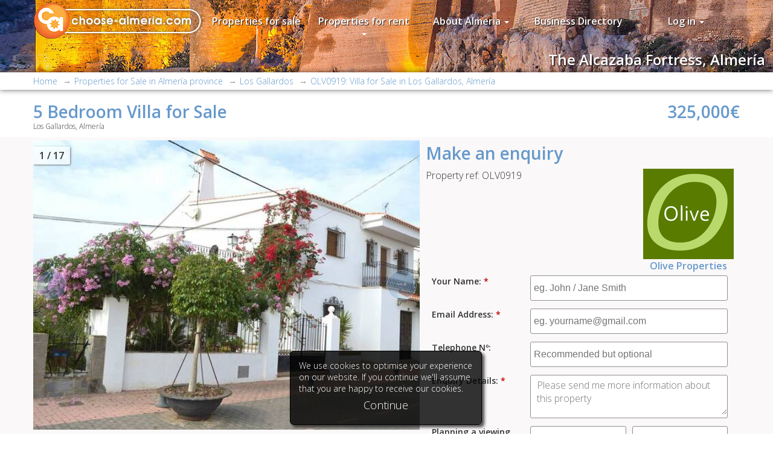

--- FILE ---
content_type: text/html; charset=UTF-8
request_url: https://choose-almeria.com/view-property/15703-villa-for-sale-in-los-gallardos.html
body_size: 8976
content:
<!DOCTYPE html PUBLIC "-//W3C//DTD XHTML 1.0 Transitional//EN" "http://www.w3.org/TR/xhtml1/DTD/xhtml1-transitional.dtd">
<html xmlns="http://www.w3.org/1999/xhtml">
<head>
<meta http-equiv="Content-Type" content="text/html; charset=utf-8" />
<meta http-equiv="Content-Language" content="en" />
<title>5 Bedroom Villa for Sale in Los Gallardos, Almería | Choose Almeria</title>
<meta name="keywords" content="Villa for Sale, Villa, for Sale, Los Gallardos, Almería" />
<meta name="description" content="5, 2 Villa  for Sale in Los Gallardos, Almería" />
<meta name="robots" content="index, follow"/>
<meta name="revisit-after" content="1 days"/>
<meta name="author" content="www.modsnetwebsitedesign.com"/>
<meta name="DC.Title" content="5 Bedroom Villa for Sale in Los Gallardos, Almería | Choose Almeria"/>
<meta name="DC.Creator" content="https://www.modsnetwebsitedesign.com"/>
<meta name="google-site-verification" content="9yXThnYG36nGJf6lELB_wXilKpldyUD55jovyTlLsC4" />
<meta name="og:title" content="5 Bedroom Villa for Sale in Los Gallardos, Almería | Choose Almeria">
<meta name="og:description" content="5 Bedroom Villa for Sale">
<meta name="og:image" content="https://choose-almeria.com/images/propertyImages/olive-properties/15703-villa-for-sale-in-los-gallardos/15703-villa-for-sale-in-los-gallardos-1.jpg">
	<meta name="theme-color" content="#6699CB" />
<meta name="viewport" content="initial-scale=1.0, minimum-scale=1.0, maximum-scale=1.0, user-scalable=no, width=device-width" />
<link rel="shortcut icon" type="image/x-icon"  href="https://choose-almeria.com/favicon.ico"/>
<link rel="icon" type="image/ico" href="https://choose-almeria.com/images/favicon.png" />
<link rel="apple-touch-icon" href="https://choose-almeria.com/images/favicon-60.png"> 
<link rel="apple-touch-icon" sizes="76x76" href="https://choose-almeria.com/images/favicon-76.png"> 
<link rel="apple-touch-icon" sizes="120x120" href="https://choose-almeria.com/images/favicon-120.png"> 
<link rel="apple-touch-icon" sizes="152x152" href="https://choose-almeria.com/images/favicon-152.png"> 
<link type="text/css" href="https://fonts.googleapis.com/css?family=Open+Sans:300,600" rel="stylesheet">
<link type="text/css" href="https://choose-almeria.com/jquery-ui.min.css" media="screen" rel="stylesheet" />
<link type="text/css" href="https://choose-almeria.com/slick.css" media="screen" rel="stylesheet" />
	<link type="text/css" href="https://choose-almeria.com/stylesheetBG.css" rel="stylesheet" />
<link type="text/css" href="https://choose-almeria.com/stylesheet-v-2.011.css" rel="stylesheet" />
</head>

<body>
<div id="cookieUseContainer">
	<div id="cookieUse">
		<div id="cookieText">We use cookies to optimise your experience on our website. If you continue we'll assume that you are happy to receive our cookies.</div>
		<a id="cookieContinue">Continue</a>
	</div>
</div>
	<header>
	<div class="container">
		<div id="logo" class="whiteLogo">
			<a href="https://choose-almeria.com/">
				<img src="https://choose-almeria.com/images/logo.png" width="61" height="60" alt="5 Bedroom Villa for Sale in Los Gallardos, Almería | Choose Almeria" title="5 Bedroom Villa for Sale in Los Gallardos, Almería | Choose Almeria" />
				<svg xmlns="http://www.w3.org/2000/svg" x="0px" y="0px" viewBox="0 0 239 41.5">
					<title>5 Bedroom Villa for Sale in Los Gallardos, Almería | Choose Almeria</title>
					<g>
						<path d="M24.5,23h2.8c-0.2,0.7-0.6,1.4-1.1,2c-0.5,0.6-1.1,1-1.9,1.3c-0.7,0.3-1.5,0.5-2.2,0.5 c-0.7,0-1.4-0.1-2.1-0.4c-0.7-0.3-1.3-0.7-1.8-1.1c-0.6-0.6-1-1.2-1.3-1.9c-0.3-0.7-0.4-1.4-0.4-2.2c0-0.8,0.1-1.5,0.4-2.1 c0.3-0.7,0.7-1.3,1.2-1.8c0.5-0.5,1.1-0.9,1.8-1.2c0.7-0.3,1.4-0.4,2.2-0.4c0.8,0,1.5,0.2,2.2,0.5c0.7,0.3,1.4,0.8,1.9,1.4 c0.5,0.6,0.9,1.2,1.1,2h-2.8c-0.5-0.9-1.4-1.4-2.4-1.4c-0.6,0-1.1,0.1-1.6,0.4c-0.5,0.3-0.8,0.6-1.1,1.1c-0.3,0.5-0.4,1-0.4,1.6 c0,0.6,0.1,1.1,0.4,1.6c0.3,0.5,0.6,0.9,1.1,1.1c0.5,0.3,1,0.4,1.6,0.4c0.3,0,0.6-0.1,0.9-0.2s0.6-0.3,0.8-0.4 C24.1,23.5,24.3,23.3,24.5,23z"/>
						<path d="M29.8,26.5v-14h2.5v4.3c0.3-0.4,0.7-0.7,1.2-0.8c0.5-0.2,1-0.3,1.5-0.3c0.6,0,1.1,0.1,1.7,0.4 c0.6,0.3,1,0.6,1.4,1c0.3,0.3,0.5,0.7,0.7,1.1c0.1,0.4,0.2,0.8,0.3,1.2c0,0.4,0.1,0.9,0.1,1.5v5.7h-2.5v-5.1c0-0.6,0-1.2-0.1-1.7 c-0.1-0.5-0.3-0.8-0.6-1.1c-0.3-0.3-0.8-0.4-1.4-0.4c-0.7,0-1.3,0.3-1.7,0.9c-0.2,0.3-0.3,0.6-0.3,1c0,0.4-0.1,0.8-0.1,1.4v5.1 H29.8z"/>
						<path d="M47.2,15.6c0.8,0,1.5,0.1,2.2,0.4s1.3,0.7,1.8,1.2c0.5,0.5,0.9,1.1,1.2,1.8c0.3,0.7,0.4,1.4,0.4,2.2 c0,0.8-0.1,1.5-0.4,2.2C52,24,51.6,24.6,51,25.2c-0.5,0.5-1.1,0.9-1.8,1.2c-0.7,0.3-1.4,0.4-2.2,0.4c-1,0-1.9-0.3-2.8-0.8 c-0.9-0.5-1.5-1.2-2-2c-0.5-0.9-0.8-1.8-0.8-2.8c0-0.8,0.1-1.5,0.4-2.2c0.3-0.7,0.7-1.3,1.2-1.8c0.5-0.5,1.1-0.9,1.8-1.2 C45.6,15.7,46.4,15.6,47.2,15.6z M47.1,18.1c-0.4,0-0.8,0.1-1.2,0.3c-0.4,0.2-0.7,0.4-1,0.7c-0.6,0.6-0.9,1.3-0.9,2.2 c0,0.6,0.1,1.1,0.4,1.6c0.3,0.5,0.6,0.9,1.1,1.1c0.5,0.3,1,0.4,1.5,0.4c0.6,0,1.1-0.1,1.6-0.4c0.5-0.3,0.8-0.7,1.1-1.1 c0.3-0.5,0.4-1,0.4-1.6s-0.1-1.1-0.4-1.6c-0.3-0.5-0.6-0.9-1.1-1.2C48.1,18.2,47.6,18.1,47.1,18.1z"/>
						<path d="M60.1,15.6c0.8,0,1.5,0.1,2.2,0.4s1.3,0.7,1.8,1.2c0.5,0.5,0.9,1.1,1.2,1.8c0.3,0.7,0.4,1.4,0.4,2.2 c0,0.8-0.1,1.5-0.4,2.2c-0.3,0.7-0.7,1.3-1.2,1.8c-0.5,0.5-1.1,0.9-1.8,1.2c-0.7,0.3-1.4,0.4-2.2,0.4c-1,0-1.9-0.3-2.8-0.8 c-0.9-0.5-1.5-1.2-2-2c-0.5-0.9-0.8-1.8-0.8-2.8c0-0.8,0.1-1.5,0.4-2.2c0.3-0.7,0.7-1.3,1.2-1.8c0.5-0.5,1.1-0.9,1.8-1.2 C58.5,15.7,59.3,15.6,60.1,15.6z M60,18.1c-0.4,0-0.8,0.1-1.2,0.3s-0.7,0.4-1,0.7c-0.6,0.6-0.9,1.3-0.9,2.2c0,0.6,0.1,1.1,0.4,1.6 c0.3,0.5,0.6,0.9,1.1,1.1c0.5,0.3,1,0.4,1.5,0.4c0.6,0,1.1-0.1,1.6-0.4c0.5-0.3,0.8-0.7,1.1-1.1c0.3-0.5,0.4-1,0.4-1.6 s-0.1-1.1-0.4-1.6s-0.6-0.9-1.1-1.2C61,18.2,60.5,18.1,60,18.1z"/>
						<path d="M74.4,18.8h-2.5c0-0.2-0.1-0.4-0.3-0.6c-0.2-0.1-0.4-0.2-0.6-0.2c-0.3,0-0.5,0.1-0.7,0.2 C70.1,18.5,70,18.7,70,19c0,0.2,0,0.3,0.1,0.4c0.1,0.1,0.2,0.2,0.3,0.3c0.1,0.1,0.3,0.1,0.6,0.2c0.2,0.1,0.4,0.1,0.4,0.1 c0.7,0.2,1.3,0.4,1.7,0.6c0.4,0.2,0.8,0.5,1.1,0.9c0.3,0.4,0.4,0.9,0.4,1.6c0,1-0.4,1.8-1.1,2.5c-0.3,0.3-0.8,0.6-1.3,0.8 c-0.5,0.2-1,0.3-1.5,0.3c-0.7,0-1.3-0.2-1.9-0.5c-0.6-0.3-1-0.7-1.4-1.3c-0.3-0.6-0.5-1.2-0.5-1.9h2.6c0.1,0.3,0.2,0.6,0.5,0.8 c0.2,0.2,0.5,0.3,0.9,0.3c0.3,0,0.6-0.1,0.8-0.3c0.2-0.2,0.3-0.4,0.3-0.7c0-0.2-0.1-0.4-0.2-0.5c-0.1-0.1-0.3-0.3-0.4-0.4 c-0.2-0.1-0.4-0.2-0.6-0.3c-0.2-0.1-0.4-0.1-0.5-0.2c-0.6-0.2-0.9-0.3-1.1-0.4c-0.2-0.1-0.5-0.3-0.8-0.5c-0.7-0.6-1-1.3-1-2.2 c0-0.6,0.2-1.2,0.5-1.7c0.3-0.5,0.8-0.9,1.3-1.2c0.5-0.3,1.1-0.4,1.8-0.4c0.6,0,1.1,0.1,1.7,0.4c0.5,0.3,0.9,0.7,1.3,1.2 C74.3,17.7,74.4,18.2,74.4,18.8z"/>
						<path d="M87.2,22.3h-8.2c0.2,0.6,0.6,1.1,1.1,1.5c0.5,0.4,1.1,0.5,1.7,0.5c0.5,0,0.9-0.1,1.3-0.2 c0.4-0.2,0.8-0.4,1-0.7H87c-0.2,0.6-0.6,1.2-1.1,1.7c-0.5,0.5-1.1,0.9-1.8,1.2c-0.7,0.3-1.4,0.4-2.1,0.4c-1,0-1.9-0.2-2.8-0.7 c-0.8-0.5-1.5-1.2-2-2c-0.5-0.9-0.7-1.8-0.7-2.8c0-1,0.2-2,0.7-2.8c0.5-0.9,1.2-1.6,2-2.1c0.9-0.5,1.8-0.8,2.8-0.8 c0.7,0,1.4,0.1,2.1,0.4s1.2,0.7,1.7,1.2c0.5,0.5,0.9,1.1,1.2,1.8c0.3,0.7,0.4,1.4,0.4,2.1C87.4,21.3,87.3,21.7,87.2,22.3z M79,20.1 h5.8c-0.1-0.4-0.3-0.8-0.6-1.1c-0.3-0.3-0.6-0.5-1-0.7c-0.4-0.2-0.8-0.2-1.2-0.2c-0.6,0-1.3,0.2-1.8,0.6C79.6,19,79.2,19.5,79,20.1 z"/>
						<path d="M90.1,21.5v-2.2h5.3v2.2H90.1z"/>
						<path d="M109.1,15.9v10.5h-2.3V25h0c-0.4,0.5-0.9,1-1.6,1.3c-0.7,0.3-1.3,0.5-2,0.5c-0.8,0-1.5-0.2-2.2-0.5 c-0.7-0.3-1.2-0.7-1.7-1.3C98.4,24,98,22.7,98,21.2c0-0.5,0-0.9,0.1-1.4c0.1-0.4,0.2-0.9,0.4-1.3c0.2-0.4,0.5-0.8,0.8-1.2 c0.5-0.6,1.1-1.1,1.8-1.4c0.7-0.3,1.4-0.4,2.1-0.4c0.7,0,1.4,0.2,2,0.5c0.6,0.3,1.1,0.8,1.5,1.4v-1.5H109.1z M106.7,21.2 c0-0.4-0.1-0.9-0.2-1.2c-0.1-0.4-0.4-0.7-0.6-1s-0.6-0.5-1-0.7c-0.4-0.2-0.8-0.2-1.2-0.2c-0.9,0-1.7,0.3-2.3,0.9 c-0.6,0.6-0.9,1.4-0.9,2.3c0,0.9,0.3,1.6,0.9,2.2c0.6,0.6,1.3,0.9,2.2,0.9c0.6,0,1.1-0.1,1.6-0.4c0.5-0.3,0.8-0.7,1.1-1.1 C106.6,22.3,106.7,21.8,106.7,21.2z"/>
						<path d="M111.7,26.5v-14h2.5v14H111.7z"/>
						<path d="M117,26.5V15.9h2.3v1h0c0.2-0.4,0.6-0.8,1.1-1c0.5-0.2,1.1-0.3,1.6-0.3c0.6,0,1.1,0.1,1.6,0.3 c0.5,0.2,0.9,0.6,1.2,1c0.1,0.1,0.2,0.2,0.2,0.3c0.1-0.1,0.2-0.2,0.3-0.3c0.4-0.4,0.8-0.8,1.4-1c0.5-0.2,1.1-0.3,1.7-0.3 c1.4,0,2.4,0.4,3.2,1.3c0.3,0.3,0.5,0.7,0.7,1.1c0.2,0.4,0.3,0.8,0.3,1.2c0,0.4,0.1,0.9,0.1,1.4v5.9h-2.5v-5.6c0-0.5,0-0.8-0.1-1.2 c0-0.3-0.2-0.6-0.3-0.8c-0.1-0.2-0.2-0.3-0.4-0.4c-0.2-0.1-0.3-0.2-0.5-0.3c-0.2-0.1-0.4-0.1-0.6-0.1c-0.4,0-0.7,0.1-1,0.2 s-0.5,0.4-0.7,0.7c-0.2,0.3-0.3,0.7-0.3,1c0,0.4-0.1,0.9-0.1,1.4v5h-2.5v-5.6c0-0.5,0-0.8-0.1-1.1c0-0.3-0.2-0.6-0.3-0.8 c-0.2-0.3-0.4-0.5-0.7-0.6c-0.3-0.1-0.6-0.2-0.9-0.2c-0.6,0-1.1,0.2-1.4,0.5s-0.5,0.7-0.6,1.2c-0.1,0.4-0.1,1-0.1,1.7v5H117z"/>
						<path d="M146,22.3h-8.2c0.2,0.6,0.6,1.1,1.1,1.5c0.5,0.4,1.1,0.5,1.7,0.5c0.5,0,0.9-0.1,1.3-0.2 c0.4-0.2,0.8-0.4,1-0.7h2.8c-0.2,0.6-0.6,1.2-1.1,1.7c-0.5,0.5-1.1,0.9-1.8,1.2c-0.7,0.3-1.4,0.4-2.1,0.4c-1,0-1.9-0.2-2.8-0.7 c-0.8-0.5-1.5-1.2-2-2c-0.5-0.9-0.7-1.8-0.7-2.8c0-1,0.2-2,0.7-2.8c0.5-0.9,1.2-1.6,2-2.1c0.9-0.5,1.8-0.8,2.8-0.8 c0.7,0,1.4,0.1,2.1,0.4s1.2,0.7,1.7,1.2c0.5,0.5,0.9,1.1,1.2,1.8c0.3,0.7,0.4,1.4,0.4,2.1C146.1,21.3,146.1,21.7,146,22.3z  M137.8,20.1h5.8c-0.1-0.4-0.3-0.8-0.6-1.1c-0.3-0.3-0.6-0.5-1-0.7c-0.4-0.2-0.8-0.2-1.2-0.2c-0.6,0-1.3,0.2-1.8,0.6 C138.4,19,138,19.5,137.8,20.1z"/>
						<path d="M148.5,26.5V15.9h2.3v1h0c0.3-0.5,0.6-0.8,1-1c0.4-0.2,0.8-0.3,1.3-0.3h0.2V18c-0.6,0-1.1,0.2-1.5,0.5 c-0.2,0.2-0.4,0.4-0.5,0.6c-0.1,0.2-0.2,0.5-0.2,0.7c0,0.2,0,0.6,0,0.9v5.7H148.5z"/>
						<path d="M155.3,26.5V15.9h2.5v10.5H155.3z M155.6,14.7v-1.8h2v1.8H155.6z"/>
						<path d="M171.3,15.9v10.5H169V25h0c-0.4,0.5-0.9,1-1.6,1.3c-0.7,0.3-1.3,0.5-2,0.5c-0.8,0-1.5-0.2-2.2-0.5 s-1.2-0.7-1.7-1.3c-0.9-1.1-1.3-2.3-1.3-3.8c0-0.5,0-0.9,0.1-1.4c0.1-0.4,0.2-0.9,0.4-1.3c0.2-0.4,0.5-0.8,0.8-1.2 c0.5-0.6,1.1-1.1,1.8-1.4c0.7-0.3,1.4-0.4,2.1-0.4c0.7,0,1.4,0.2,2,0.5s1.1,0.8,1.5,1.4v-1.5H171.3z M168.9,21.2 c0-0.4-0.1-0.9-0.2-1.2c-0.1-0.4-0.4-0.7-0.6-1c-0.3-0.3-0.6-0.5-1-0.7c-0.4-0.2-0.8-0.2-1.2-0.2c-0.9,0-1.7,0.3-2.3,0.9 c-0.6,0.6-0.9,1.4-0.9,2.3c0,0.9,0.3,1.6,0.9,2.2c0.6,0.6,1.3,0.9,2.2,0.9c0.6,0,1.1-0.1,1.6-0.4c0.5-0.3,0.8-0.7,1.1-1.1 C168.8,22.3,168.9,21.8,168.9,21.2z"/>
						<path d="M187.5,23h2.8c-0.2,0.7-0.6,1.4-1.1,2c-0.5,0.6-1.1,1-1.9,1.3c-0.7,0.3-1.5,0.5-2.2,0.5 c-0.7,0-1.4-0.1-2.1-0.4c-0.7-0.3-1.3-0.7-1.8-1.1c-0.6-0.6-1-1.2-1.3-1.9c-0.3-0.7-0.4-1.4-0.4-2.2c0-0.8,0.1-1.5,0.4-2.1 c0.3-0.7,0.7-1.3,1.2-1.8c0.5-0.5,1.1-0.9,1.8-1.2c0.7-0.3,1.4-0.4,2.2-0.4c0.8,0,1.5,0.2,2.2,0.5c0.7,0.3,1.4,0.8,1.9,1.4 c0.5,0.6,0.9,1.2,1.1,2h-2.8c-0.5-0.9-1.4-1.4-2.4-1.4c-0.6,0-1.1,0.1-1.6,0.4c-0.5,0.3-0.8,0.6-1.1,1.1c-0.3,0.5-0.4,1-0.4,1.6 c0,0.6,0.1,1.1,0.4,1.6c0.3,0.5,0.6,0.9,1.1,1.1c0.5,0.3,1,0.4,1.6,0.4c0.3,0,0.6-0.1,0.9-0.2s0.6-0.3,0.8-0.4 C187.1,23.5,187.3,23.3,187.5,23z"/>
						<path d="M198.1,15.6c0.8,0,1.5,0.1,2.2,0.4c0.7,0.3,1.3,0.7,1.8,1.2c0.5,0.5,0.9,1.1,1.2,1.8 c0.3,0.7,0.4,1.4,0.4,2.2c0,0.8-0.1,1.5-0.4,2.2c-0.3,0.7-0.7,1.3-1.2,1.8c-0.5,0.5-1.1,0.9-1.8,1.2c-0.7,0.3-1.4,0.4-2.2,0.4 c-1,0-1.9-0.3-2.8-0.8c-0.9-0.5-1.5-1.2-2-2c-0.5-0.9-0.8-1.8-0.8-2.8c0-0.8,0.1-1.5,0.4-2.2c0.3-0.7,0.7-1.3,1.2-1.8 c0.5-0.5,1.1-0.9,1.8-1.2C196.5,15.7,197.3,15.6,198.1,15.6z M198,18.1c-0.4,0-0.8,0.1-1.2,0.3s-0.7,0.4-1,0.7 c-0.6,0.6-0.9,1.3-0.9,2.2c0,0.6,0.1,1.1,0.4,1.6c0.3,0.5,0.6,0.9,1.1,1.1c0.5,0.3,1,0.4,1.5,0.4c0.6,0,1.1-0.1,1.6-0.4 c0.5-0.3,0.8-0.7,1.1-1.1c0.3-0.5,0.4-1,0.4-1.6s-0.1-1.1-0.4-1.6c-0.3-0.5-0.6-0.9-1.1-1.2C199,18.2,198.5,18.1,198,18.1z"/>
						<path d="M205.8,26.5V15.9h2.3v1h0c0.2-0.4,0.6-0.8,1.1-1c0.5-0.2,1.1-0.3,1.6-0.3c0.6,0,1.1,0.1,1.6,0.3 c0.5,0.2,0.9,0.6,1.2,1c0.1,0.1,0.2,0.2,0.2,0.3c0.1-0.1,0.2-0.2,0.3-0.3c0.4-0.4,0.8-0.8,1.4-1c0.5-0.2,1.1-0.3,1.7-0.3 c1.4,0,2.4,0.4,3.2,1.3c0.3,0.3,0.5,0.7,0.7,1.1c0.2,0.4,0.3,0.8,0.3,1.2c0,0.4,0.1,0.9,0.1,1.4v5.9H219v-5.6c0-0.5,0-0.8-0.1-1.2 c0-0.3-0.2-0.6-0.3-0.8c-0.1-0.2-0.2-0.3-0.4-0.4c-0.2-0.1-0.3-0.2-0.5-0.3c-0.2-0.1-0.4-0.1-0.6-0.1c-0.4,0-0.7,0.1-1,0.2 c-0.3,0.2-0.5,0.4-0.7,0.7c-0.2,0.3-0.3,0.7-0.3,1c0,0.4-0.1,0.9-0.1,1.4v5h-2.5v-5.6c0-0.5,0-0.8-0.1-1.1c0-0.3-0.2-0.6-0.3-0.8 c-0.2-0.3-0.4-0.5-0.7-0.6c-0.3-0.1-0.6-0.2-0.9-0.2c-0.6,0-1.1,0.2-1.4,0.5c-0.3,0.3-0.5,0.7-0.6,1.2c-0.1,0.4-0.1,1-0.1,1.7v5 H205.8z"/>
						<rect x="174.3" y="23.9" width="2.5" height="2.5"/>
					</g>
					<path d="M0,0l217.8,0c11.4,0,20.8,9.3,20.8,20.8v0c0,11.4-9.3,20.8-20.8,20.8H0l0-2.2h217.8c10.2,0,18.6-8.4,18.6-18.6v0 c0-10.2-8.4-18.6-18.6-18.6H0L0,0z"/>
				</svg></a>
		</div>
		&nbsp;
	</div>
	<nav>
		<a id="showMenu" class="showMenu menuCollapsed" ><span class="showMenuBox"><span class="showMenuContent"></span></span></a>
		<div id="mainMenu">
			<ul>
							<li><a href="https://choose-almeria.com/properties-for-sale.html">Properties for sale</a></li>
								<li><a id="menu3" class="dropDownMenu">Properties for rent <span class="moreArrow"></span></a>
					<ul id="menu3Menu" class="ddMenu">
						<li><a href="https://choose-almeria.com/properties-for-long-term-rent.html">Long term rentals</a></li>
						<li><a href="https://choose-almeria.com/properties-for-short-term-rent.html">Short term rentals</a></li>
					</ul>
				</li>
									<li><a id="menu5" class="dropDownMenu">About Almeria <span class="moreArrow"></span></a>
				<ul id="menu5Menu" class="ddMenu">
					<li><a href="https://choose-almeria.com/about-almeria.html">About Almeria</a></li>
										<li><a href="https://choose-almeria.com/why-choose-almeria.html">Why Choose Almeria Spain?</a></li>
												<li><a id="menu10" class="sideMenu">Attractions <span class="moreSArrow"></span></a>
					<ul id="menu10Menu" class="ddMenu ddSideMenu">
						<li><a href="https://choose-almeria.com/attractions.html">Attractions</a></li>
													<li><a href="https://choose-almeria.com/almeria-city.html">Almería City</a></li>
														<li><a href="https://choose-almeria.com/karting.html">Karting Almeria</a></li>
														<li><a href="https://choose-almeria.com/sorbas-caves.html">Sorbas Caves</a></li>
														<li><a href="https://choose-almeria.com/water-parks.html">Water Parks</a></li>
														<li><a href="https://choose-almeria.com/mini-hollywood.html">Mini Hollywood</a></li>
													</ul></li>
												<li><a href="https://choose-almeria.com/tabernas-desert.html">Tabernas Desert</a></li>
												<li><a href="https://choose-almeria.com/cabo-de-gata.html">Cabo de Gata</a></li>
												<li><a id="menu18" class="sideMenu">Beaches <span class="moreSArrow"></span></a>
					<ul id="menu18Menu" class="ddMenu ddSideMenu">
						<li><a href="https://choose-almeria.com/beaches.html">Beaches</a></li>
													<li><a href="https://choose-almeria.com/levante-beaches.html">Levante Beaches</a></li>
														<li><a href="https://choose-almeria.com/cabo-de-gato-beaches.html">Cabo de Gato Beaches</a></li>
														<li><a href="https://choose-almeria.com/poniente-beaches.html">Poniente Beaches</a></li>
														<li><a href="https://choose-almeria.com/almeria-bay-beaches.html">Almeria bay Beaches</a></li>
													</ul></li>
												<li><a id="menu23" class="sideMenu">Mountains <span class="moreSArrow"></span></a>
					<ul id="menu23Menu" class="ddMenu ddSideMenu">
						<li><a href="https://choose-almeria.com/mountains.html">Mountains</a></li>
													<li><a href="https://choose-almeria.com/sierra-alhamilla.html">Sierra Alhamilla</a></li>
														<li><a href="https://choose-almeria.com/sierra-cabrera.html">Sierra Cabrera</a></li>
														<li><a href="https://choose-almeria.com/sierra-estancias.html">Sierra Estancias</a></li>
														<li><a href="https://choose-almeria.com/sierra-filabres.html">Sierra Filabres</a></li>
														<li><a href="https://choose-almeria.com/sierra-gador.html">Sierra Gador</a></li>
														<li><a href="https://choose-almeria.com/sierra-maria.html">Sierra Maria</a></li>
														<li><a href="https://choose-almeria.com/sierra-nevada.html">Sierra Nevada</a></li>
													</ul></li>
												<li><a href="https://choose-almeria.com/almanzora-valley.html">Almanzora Valley</a></li>
												<li><a id="menu48" class="sideMenu">Across the border <span class="moreSArrow"></span></a>
					<ul id="menu48Menu" class="ddMenu ddSideMenu">
						<li><a href="https://choose-almeria.com/across-the-border.html">Across the border</a></li>
													<li><a href="https://choose-almeria.com/the-alhambra.html">The Alhambra</a></li>
														<li><a href="https://choose-almeria.com/guadix.html">Guadix</a></li>
														<li><a href="https://choose-almeria.com/lake-negratin.html">Lake Negratin</a></li>
													</ul></li>
												<li><a id="menu49" class="sideMenu">Leisure activities <span class="moreSArrow"></span></a>
					<ul id="menu49Menu" class="ddMenu ddSideMenu">
						<li><a href="https://choose-almeria.com/leisure-activities.html">Leisure activities</a></li>
													<li><a href="https://choose-almeria.com/bird-watching.html">Bird Watching</a></li>
														<li><a href="https://choose-almeria.com/bowling.html">Bowling</a></li>
														<li><a href="https://choose-almeria.com/golf.html">Golf Almeria</a></li>
														<li><a href="https://choose-almeria.com/horse-riding.html">Horse Riding</a></li>
														<li><a href="https://choose-almeria.com/paragliding.html">Paragliding</a></li>
														<li><a href="https://choose-almeria.com/vineyards-in-almeria-province.html">Vineyards in Almeria Province</a></li>
														<li><a href="https://choose-almeria.com/walking.html">Walking</a></li>
														<li><a href="https://choose-almeria.com/water-sports.html">Water Sports</a></li>
													</ul></li>
												<li><a id="menu42" class="sideMenu">Towns &amp; Villages <span class="moreSArrow"></span></a>
					<ul id="menu42Menu" class="ddMenu ddSideMenu">
						<li><a href="https://choose-almeria.com/towns-and-villages.html">Towns &amp; Villages</a></li>
													<li><a href="https://choose-almeria.com/bedar.html">Bedar</a></li>
														<li><a href="https://choose-almeria.com/los-gallardos.html">Los Gallardos</a></li>
														<li><a href="https://choose-almeria.com/lucainena-de-las-torres.html">Lucainena de las Torres</a></li>
														<li><a href="https://choose-almeria.com/mojacar.html">Mojácar</a></li>
														<li><a href="https://choose-almeria.com/turre.html">Turre</a></li>
														<li><a href="https://choose-almeria.com/vera-and-vera-playa.html">Vera and Vera Playa</a></li>
														<li><a href="https://choose-almeria.com/almeria-markets.html">Almeria markets</a></li>
													</ul></li>
											</ul></li>
									<li><a href="https://choose-almeria.com/business-directory.html">Business Directory</a></li>
								<li><a id="login">Log in <span class="moreArrow"></span></a>
				<ul id="loginMenu" class="ddMenu">
					<li><a id="loginNow">Log in</a></li>
					<li><a href="https://choose-almeria.com/sign-up.html">Sign up</a></li>
				</ul></li>
							</ul>
		</div>
	</nav>
</header>
	<div id="fpGallery" class="stdPage">
		<div id="fpGalleryPhotos">
					<div class="fpGalleryPhoto">
				<img src="https://choose-almeria.com/images/gallery/the-alcazaba-fortress-almeria-std.jpg" width="1920" height="240" alt="The Alcazaba Fortress, Almería" title="The Alcazaba Fortress, Almería" border="0" />
				<div class="fpGalleryTitles">
					<div class="fpGalleryTitle">The Alcazaba Fortress, Almería</div>
				</div>
			</div>
						<div class="fpGalleryPhoto">
				<img src="https://choose-almeria.com/images/gallery/playa-de-los-muertos-almeria-std.jpg" width="1920" height="240" alt="Playa de los Muertos, Almería" title="Playa de los Muertos, Almería" border="0" />
				<div class="fpGalleryTitles">
					<div class="fpGalleryTitle">Playa de los Muertos, Almería</div>
				</div>
			</div>
						<div class="fpGalleryPhoto">
				<img src="https://choose-almeria.com/images/gallery/mojacar-pueblo-almeria-std.jpg" width="1920" height="240" alt="Mojácar Pueblo, Almería" title="Mojácar Pueblo, Almería" border="0" />
				<div class="fpGalleryTitles">
					<div class="fpGalleryTitle">Mojácar Pueblo, Almería</div>
				</div>
			</div>
					</div>
	</div>
	<main>
		<div id="breadcrumb">
		<div class="container">
			<ol id="propertyBreadcrumb" itemscope itemtype="http://schema.org/BreadcrumbList">
				<li itemprop="itemListElement" itemscope itemtype="http://schema.org/ListItem"><a href="https://choose-almeria.com/" itemprop="item"><span itemprop="name">Home</span></a><meta itemprop="position" content="1" /></li>
				<li itemprop="itemListElement" itemscope itemtype="http://schema.org/ListItem"><a href="https://choose-almeria.com/properties-for-sale.html" itemprop="item"><span itemprop="name">Properties for Sale in Almería province</span></a><meta itemprop="position" content="2" /></li>
				<li itemprop="itemListElement" itemscope itemtype="http://schema.org/ListItem"><a href="https://choose-almeria.com/properties-for-sale-in-los-gallardos.html" itemprop="item"><span itemprop="name">Los Gallardos</span></a><meta itemprop="position" content="3" /></li>
				<li itemprop="itemListElement" itemscope itemtype="http://schema.org/ListItem"><a href="https://choose-almeria.com/view-property/15703-villa-for-sale-in-los-gallardos.html" itemprop="item"><span itemprop="name">OLV0919: Villa for Sale in Los Gallardos, Almería</span></a><meta itemprop="position" content="4" /></li>
			</ol>
		</div>
	</div>
	<div class="propertyTitleContainer mainContent">
		<div class="container">
			<div class="textRow">
				<div class="propertyTitle">
					<h1>5 Bedroom Villa for Sale</h1>
					<address>Los Gallardos, Almería</address>
				</div>
				<div class="propertyPrice">325,000€</div>
			</div>
		</div>
	</div>
	<div class="propertyContent propertyContentD mainContent">
		<div class="container">
			<div class="textRow">
				<div id="propertyPhotosContainer">
					<div id="propertyPhotos">
						<div id="mainPhotoContainer">
							<ul id="mainPhotos">
															<li><img src="https://choose-almeria.com/images/propertyImages/olive-properties/15703-villa-for-sale-in-los-gallardos/15703-villa-for-sale-in-los-gallardos-1.jpg" width="640" height="426" alt="OLV0919: Villa for Sale in Los Gallardos, Almería" title="OLV0919: Villa for Sale in Los Gallardos, Almería" /></li>
																<li><img src="https://choose-almeria.com/images/propertyImages/olive-properties/15703-villa-for-sale-in-los-gallardos/15703-villa-for-sale-in-los-gallardos-2.jpg" width="640" height="426" alt="OLV0919: Villa for Sale in Los Gallardos, Almería" title="OLV0919: Villa for Sale in Los Gallardos, Almería" /></li>
																<li><img src="https://choose-almeria.com/images/propertyImages/olive-properties/15703-villa-for-sale-in-los-gallardos/15703-villa-for-sale-in-los-gallardos-3.jpg" width="640" height="426" alt="OLV0919: Villa for Sale in Los Gallardos, Almería" title="OLV0919: Villa for Sale in Los Gallardos, Almería" /></li>
																<li><img src="https://choose-almeria.com/images/propertyImages/olive-properties/15703-villa-for-sale-in-los-gallardos/15703-villa-for-sale-in-los-gallardos-4.jpg" width="640" height="426" alt="OLV0919: Villa for Sale in Los Gallardos, Almería" title="OLV0919: Villa for Sale in Los Gallardos, Almería" /></li>
																<li><img src="https://choose-almeria.com/images/propertyImages/olive-properties/15703-villa-for-sale-in-los-gallardos/15703-villa-for-sale-in-los-gallardos-5.jpg" width="640" height="426" alt="OLV0919: Villa for Sale in Los Gallardos, Almería" title="OLV0919: Villa for Sale in Los Gallardos, Almería" /></li>
																<li><img src="https://choose-almeria.com/images/propertyImages/olive-properties/15703-villa-for-sale-in-los-gallardos/15703-villa-for-sale-in-los-gallardos-6.jpg" width="640" height="426" alt="OLV0919: Villa for Sale in Los Gallardos, Almería" title="OLV0919: Villa for Sale in Los Gallardos, Almería" /></li>
																<li><img src="https://choose-almeria.com/images/propertyImages/olive-properties/15703-villa-for-sale-in-los-gallardos/15703-villa-for-sale-in-los-gallardos-7.jpg" width="640" height="426" alt="OLV0919: Villa for Sale in Los Gallardos, Almería" title="OLV0919: Villa for Sale in Los Gallardos, Almería" /></li>
																<li><img src="https://choose-almeria.com/images/propertyImages/olive-properties/15703-villa-for-sale-in-los-gallardos/15703-villa-for-sale-in-los-gallardos-8.jpg" width="640" height="426" alt="OLV0919: Villa for Sale in Los Gallardos, Almería" title="OLV0919: Villa for Sale in Los Gallardos, Almería" /></li>
																<li><img src="https://choose-almeria.com/images/propertyImages/olive-properties/15703-villa-for-sale-in-los-gallardos/15703-villa-for-sale-in-los-gallardos-9.jpg" width="640" height="426" alt="OLV0919: Villa for Sale in Los Gallardos, Almería" title="OLV0919: Villa for Sale in Los Gallardos, Almería" /></li>
																<li><img src="https://choose-almeria.com/images/propertyImages/olive-properties/15703-villa-for-sale-in-los-gallardos/15703-villa-for-sale-in-los-gallardos-10.jpg" width="640" height="426" alt="OLV0919: Villa for Sale in Los Gallardos, Almería" title="OLV0919: Villa for Sale in Los Gallardos, Almería" /></li>
																<li><img src="https://choose-almeria.com/images/propertyImages/olive-properties/15703-villa-for-sale-in-los-gallardos/15703-villa-for-sale-in-los-gallardos-11.jpg" width="640" height="426" alt="OLV0919: Villa for Sale in Los Gallardos, Almería" title="OLV0919: Villa for Sale in Los Gallardos, Almería" /></li>
																<li><img src="https://choose-almeria.com/images/propertyImages/olive-properties/15703-villa-for-sale-in-los-gallardos/15703-villa-for-sale-in-los-gallardos-12.jpg" width="640" height="426" alt="OLV0919: Villa for Sale in Los Gallardos, Almería" title="OLV0919: Villa for Sale in Los Gallardos, Almería" /></li>
																<li><img src="https://choose-almeria.com/images/propertyImages/olive-properties/15703-villa-for-sale-in-los-gallardos/15703-villa-for-sale-in-los-gallardos-13.jpg" width="640" height="426" alt="OLV0919: Villa for Sale in Los Gallardos, Almería" title="OLV0919: Villa for Sale in Los Gallardos, Almería" /></li>
																<li><img src="https://choose-almeria.com/images/propertyImages/olive-properties/15703-villa-for-sale-in-los-gallardos/15703-villa-for-sale-in-los-gallardos-14.jpg" width="640" height="426" alt="OLV0919: Villa for Sale in Los Gallardos, Almería" title="OLV0919: Villa for Sale in Los Gallardos, Almería" /></li>
																<li><img src="https://choose-almeria.com/images/propertyImages/olive-properties/15703-villa-for-sale-in-los-gallardos/15703-villa-for-sale-in-los-gallardos-15.jpg" width="640" height="426" alt="OLV0919: Villa for Sale in Los Gallardos, Almería" title="OLV0919: Villa for Sale in Los Gallardos, Almería" /></li>
																<li><img src="https://choose-almeria.com/images/propertyImages/olive-properties/15703-villa-for-sale-in-los-gallardos/15703-villa-for-sale-in-los-gallardos-16.jpg" width="640" height="426" alt="OLV0919: Villa for Sale in Los Gallardos, Almería" title="OLV0919: Villa for Sale in Los Gallardos, Almería" /></li>
																<li><img src="https://choose-almeria.com/images/propertyImages/olive-properties/15703-villa-for-sale-in-los-gallardos/15703-villa-for-sale-in-los-gallardos-17.jpg" width="640" height="426" alt="OLV0919: Villa for Sale in Los Gallardos, Almería" title="OLV0919: Villa for Sale in Los Gallardos, Almería" /></li>
															</ul>
						</div>
						<a id="previousPhoto" title="Previous">&nbsp;</a>
						<a id="nextPhoto" title="Next">&nbsp;</a>
						<div id="slideCount"><span>1</span> / 17</div>
										</div>
								</div>
				<div id="propertyEnqContainer" data-formr="15703">
					<h3>Make an enquiry</h3>
					<div id="propertyRef">Property ref: OLV0919</div>
					<div id="marketedBy">
						<a href="https://choose-almeria.com/estate-agents-properties/olive-properties.html"><img src="https://choose-almeria.com/images/estateAgents/olive-properties.png" width="150" alt="Marketed by Olive Properties" title="Marketed by Olive Properties"><br>Olive Properties</a>
					</div>
					<div id="enquiryForm">
						<div class="propFormRow">
							<div class="propFormTitle">Your Name: <span>*</span></div>
							<div class="propFormInput">
								<input type="text" name="enquiryName" id="enquiryName" placeholder="eg. John / Jane Smith" size="30" value="" required />
								<div class="propFormLabel">
									<label class="propLabelName">Your Name <span>*</span></label>
								</div>
							</div>
						</div>
						<div class="propFormRow">
							<div class="propFormTitle">Email Address: <span>*</span></div>
							<div class="propFormInput">
								<input type="email" name="enquiryEmail" id="enquiryEmail" placeholder="eg. yourname@gmail.com" size="30" value="" required />
								<div class="propFormLabel">
									<label class="propLabelName">Email Address <span>*</span></label>
								</div>
							</div>
						</div>
						<div class="propFormRow">
							<div class="propFormTitle">Telephone Nº:</div>
							<div class="propFormInput">
								<input type="tel" name="enquiryTel" id="enquiryTel" placeholder="Recommended but optional" size="30" value="" />
								<div class="propFormLabel">
									<label class="propLabelName">Telephone Nº</label>
								</div>
							</div>
						</div>
						<div class="propFormRow">
							<div class="propFormTitle">Enquiry Details: <span>*</span></div>
							<div class="propFormInput">
								<textarea name="enquiryMessage" id="enquiryMessage" placeholder="Please send me more information about this property"></textarea>
								<div class="propFormLabel">
									<label class="propLabelName">Enquiry Details <span>*</span></label>
								</div>
							</div>
						</div>
												<div class="propFormRow">
							<div class="propFormTitle">Planning a viewing trip?:</div>
							<div class="propFormInput propFormInputHalf  propFormInputHalfL">
															<input type="text" name="vTripFrom" id="vTripFrom" placeholder="Date from" size="30" value="" readonly />
																<div class="propFormLabel">
									<label class="propLabelName">Viewing trip date from</label>
								</div>
							</div>
							<div class="propFormInput propFormInputHalf">
															<input type="text" name="vTripTo" id="vTripTo" placeholder="Date to" size="30" value="" readonly />
																<div class="propFormLabel">
									<label class="propLabelName">Viewing trip date to</label>
								</div>
							</div>
						</div>
												<div class="propFormRow">
							<div class="propFormTitle">&nbsp;</div>
							<div class="propFormCaptcha">
								<div class="g-recaptcha" data-sitekey="6LdcdkQUAAAAABDMI_GAvD78_Rii783JyBqr54v9"></div>
							</div>
						</div>
						<div class="propFormRow propFormSmall">
							<input type="checkbox" name="receiveInfo" id="receiveInfo" value="1" checked> <label for="receiveInfo">I wish to receive information on new listings, bargains, news offers and advice about property in Almería</label>
						</div>
						<div id="eFormError"></div>
					</div>
					<div id="enquiryResponse"></div>
                    <a id="sendContact" name="sendContact">Send Enquiry</a>
                    <div id="contactWaiting"><img src="https://choose-almeria.com/images/searchLoading.gif" width="128" height="128" alt="Sending Your Enquiry Please Wait..." title="Sending Your Enquiry Please Wait..." border="0" /></div>
				</div>
			</div>
		</div>
	</div>
	<div class="propertyContent mainContent">
		<div class="container">
			<div class="textRow">
				<div class="propertyContentL headlineContainer">
					<div class="propertyHeadlines">
						Bedrooms						<span>5</span>
					</div>
					<div class="propertyHeadlines">
						Bathrooms						<span>2</span>
					</div>
									<div class="propertyHeadlines">
						Build size						<span>224m&sup2;</span>
					</div>
									</div>
				<div class="propertyContentR">
				&nbsp;				</div>
			</div>
		</div>
	</div>
	<div class="propertyContent mainContent">
		<div class="container">
			<div class="textRow">
				<div class="propertyContentL">
					A rare opportunity to acquire a spacious and charming traditional village property in the popular market town of Los Gallardos. This unique villa, formerly the village’s original pharmacy, blends historic character with generous living space, offering five bedrooms, beautiful gardens, and multiple terraces. The property also holds exciting potential for commercial use or further adaptation.<br />
<br />
Crafted with care and attention to detail, the home showcases high-quality, handcrafted materials, including intricate ‘Rejas’ ironwork imported from Granada and elegant Moroccan floor tiles, lending the villa an authentic Andalusian charm. Enter through private gates that open onto a welcoming front terrace and a large covered patio, both offering lovely views over the garden.<br />
<br />
Inside, a solid wooden door leads to a spacious and beautifully decorated entrance hall that divides the property’s ground floor. Here you will find a comfortable sitting room flowing into the former pharmacy area, which includes four large rooms and a bathroom. This versatile space could easily be transformed into two to three additional bedrooms or adapted for commercial purposes.<br />
<br />
A stunning staircase adorned with ornate Andalucian tiles ascends to the first floor, where the main living areas await. An open-plan sitting and dining room features a striking fireplace and access to a large terrace. This outdoor space overlooks the garden, the village, and offers distant views of the coast—an ideal spot for entertaining and relaxing.<br />
<br />
The kitchen, while of a classic style, is in very good condition and equipped with fitted appliances. It opens onto a covered terrace and utility area with steps descending to the mature gardens.<br />
<br />
Three charming double bedrooms are located off the upper hallway, with the master bedroom boasting a Juliet balcony draped in vibrant Bougainvillea.<br />
<br />
This exceptional property presents an outstanding blend of history, comfort, and potential—including space to add a swimming pool. A true one-of-a-kind home that must be seen to be fully appreciated.				</div>
				<div class="propertyContentR">
									<div class="propertyExtraRow">
						<div class="propertyExtra">Plot size</div>
						<div class="propertyExtraD">698m&sup2;</div>
					</div>
										<div class="propertyExtraRow">
						<div class="propertyExtra">Energy consumption rating</div>
						<div class="propertyExtraD">Energy Certificate Being Processed</div>
					</div>
					<div class="propertyExtraRow">
						<div class="propertyExtra">Energy emissions rating</div>
						<div class="propertyExtraD">Energy Certificate Being Processed</div>
					</div>
									</ul>
				</div>
			</div>
			&nbsp;
		</div>
	</div>
	<div class="propertyMap mainContent">
		<div id="propertyMap" data-glt="37.167691682535136" data-gln="-1.9406337646484406"></div>
	</div>
		<div class="similarContainer mainContent">
		<div class="container">
			<div class="similarProperties">
				<h4>Similar Properties</h4>
							<div class="similarProperty">
					<div class="featPropImage">
						<a href="https://choose-almeria.com/view-property/15217-villa-for-sale-in-los-gallardos.html"><img src="https://choose-almeria.com/images/propertyImages/olive-properties/15217-villa-for-sale-in-los-gallardos/15217-villa-for-sale-in-los-gallardos-1.jpg" width="300" alt="4 Bedroom Villa in Los Gallardos" title="4 Bedroom Villa in Los Gallardos"></a>
					</div>
					<div class="featPropDetails">
						4 Bedroom Villa<br>
						Los Gallardos<br>
						345,000€					</div>
				</div>
								<div class="similarProperty">
					<div class="featPropImage">
						<a href="https://choose-almeria.com/view-property/14192-villa-for-sale-in-mojacar.html"><img src="https://choose-almeria.com/images/propertyImages/mojacar-estates-sl/14192-villa-for-sale-in-mojacar/14192-villa-for-sale-in-mojacar-1.jpg" width="300" alt="4 Bedroom Villa in Mojácar" title="4 Bedroom Villa in Mojácar"></a>
					</div>
					<div class="featPropDetails">
						4 Bedroom Villa<br>
						Mojácar<br>
						320,000€					</div>
				</div>
							</div>
		</div>
	</div>
	

</main>
<footer>
	<div class="container" id="footer">
		<div class="footerThird">
			<h6>Properties for Sale</h6>
			<ul>
							<li><a href="https://choose-almeria.com/properties-for-sale-in-mojacar.html">Properties for Sale in Mojácar, Almería</a></li>
								<li><a href="https://choose-almeria.com/properties-for-sale-in-mojacar-playa.html">Properties for Sale in Mojácar Playa, Almería</a></li>
								<li><a href="https://choose-almeria.com/properties-for-sale-in-los-gallardos.html">Properties for Sale in Los Gallardos, Almería</a></li>
								<li><a href="https://choose-almeria.com/properties-for-sale-in-cuevas-del-almanzora.html">Properties for Sale in Cuevas del Almanzora, Almería</a></li>
								<li><a href="https://choose-almeria.com/properties-for-sale-in-bedar.html">Properties for Sale in Bedar, Almería</a></li>
								<li><a href="https://choose-almeria.com/properties-for-sale-in-lubrin.html">Properties for Sale in Lubrin, Almería</a></li>
								<li><a href="https://choose-almeria.com/properties-for-sale-in-oria.html">Properties for Sale in Oria, Almería</a></li>
								<li><a href="https://choose-almeria.com/properties-for-sale-in-vera.html">Properties for Sale in Vera, Almería</a></li>
								<li><a href="https://choose-almeria.com/properties-for-sale-in-albox.html">Properties for Sale in Albox, Almería</a></li>
								<li><a href="https://choose-almeria.com/properties-for-sale-in-vera-playa.html">Properties for Sale in Vera Playa, Almería</a></li>
							</ul>
		</div>
		<div class="footerThird footerCentre">
			<h6>About Almeria</h6>
			<ul>
							<li><a href="https://choose-almeria.com/why-choose-almeria.html">Why Choose Almeria Spain?</a></li>
								<li><a href="https://choose-almeria.com/attractions.html">Attractions</a></li>
								<li><a href="https://choose-almeria.com/tabernas-desert.html">Tabernas Desert</a></li>
								<li><a href="https://choose-almeria.com/cabo-de-gata.html">Cabo de Gata</a></li>
								<li><a href="https://choose-almeria.com/beaches.html">Beaches</a></li>
								<li><a href="https://choose-almeria.com/mountains.html">Mountains</a></li>
								<li><a href="https://choose-almeria.com/almanzora-valley.html">Almanzora Valley</a></li>
								<li><a href="https://choose-almeria.com/towns-and-villages.html">Towns &amp; Villages</a></li>
								<li><a href="https://choose-almeria.com/across-the-border.html">Across the border</a></li>
								<li><a href="https://choose-almeria.com/leisure-activities.html">Leisure activities</a></li>
							</ul>
		</div>
		<div class="footerThird footerRight">
			<h6>Information</h6>
						<ul>
				<li><a href="https://choose-almeria.com/contact-us.html">Contact Us</a></li>
				<li><a href="https://choose-almeria.com/terms-and-conditions.html">Terms and Conditions</a></li>
				<li><a href="https://choose-almeria.com/privacy-policy.html">Privacy Policy</a></li>
				<li><a href="https://choose-almeria.com/sitemap.html">Sitemap</a></li>
			</ul>
			<div id="socialIcons">
							<a href="https://www.facebook.com/choose.almeria" title="Find Us on Facebook" target="_blank" class="socialFB"><svg xmlns="http://www.w3.org/2000/svg" x="0px" y="0px" viewBox="0 0 75 75">
				<path d="M56.2,0l-9.7,0c-10.9,0-18,7.2-18,18.5V27h-9.8c-0.8,0-1.5,0.7-1.5,1.5v12.3c0,0.8,0.7,1.5,1.5,1.5h9.8v31.1
					c0,0.8,0.7,1.5,1.5,1.5h12.8c0.8,0,1.5-0.7,1.5-1.5V42.4h11.4c0.8,0,1.5-0.7,1.5-1.5l0-12.3c0-0.4-0.2-0.8-0.4-1.1
					c-0.3-0.3-0.7-0.4-1.1-0.4H44.4v-7.2c0-3.5,0.8-5.2,5.3-5.2l6.6,0c0.8,0,1.5-0.7,1.5-1.5V1.5C57.8,0.7,57.1,0,56.2,0L56.2,0z
					 M56.2,0"/>
				</svg></a>
								<a href="https://twitter.com/ChooseAlmeria" title="Follow Us on Twitter" target="_blank" class="socialTW"><svg xmlns="http://www.w3.org/2000/svg" x="0px" y="0px" viewBox="0 0 75 75">
				<path d="M75,14.2c-2.7,1.2-5.7,2.1-8.8,2.4c3.2-1.9,5.6-4.9,6.8-8.5c-3,1.8-6.3,3-9.8,3.7C60.4,8.9,56.3,7,51.9,7
			c-8.5,0-15.4,6.9-15.4,15.4c0,1.2,0.1,2.4,0.4,3.5C24.1,25.3,12.8,19.2,5.2,9.9c-1.3,2.3-2.1,4.9-2.1,7.7c0,5.3,2.7,10,6.8,12.8
			c-2.5-0.1-4.9-0.8-7-1.9v0.2c0,7.5,5.3,13.7,12.3,15.1c-1.3,0.3-2.7,0.5-4,0.5c-1,0-1.9-0.1-2.9-0.3c2,6.1,7.6,10.5,14.4,10.7
			c-5.3,4.1-11.9,6.6-19.1,6.6c-1.2,0-2.4-0.1-3.7-0.2C6.8,65.4,14.9,68,23.6,68c28.3,0,43.8-23.4,43.8-43.8l0-2
			C70.3,20,72.9,17.3,75,14.2L75,14.2z M75,14.2"/>
				</svg></a>
								<a href="https://www.pinterest.co.uk/choosealmeria/pins/" title="Follow us on Pinterest" target="_blank" class="socialPI"><svg xmlns="http://www.w3.org/2000/svg" x="0px" y="0px" viewBox="0 0 75 75">
				<path d="M32.7,48.9c-0.1,0.2-0.1,0.4-0.2,0.6c-2.8,10.8-3.1,13.2-5.9,18.2c-1.3,2.4-2.9,4.6-4.5,6.8 	c-0.2,0.2-0.4,0.6-0.7,0.5c-0.4-0.1-0.4-0.5-0.5-0.8c-0.5-3.3-0.7-6.6-0.6-9.9c0.1-4.3,0.7-5.8,6.2-29.2c0.1-0.4,0-0.7-0.1-1 	c-1.3-3.6-1.6-7.2-0.4-10.9c2.5-8,11.6-8.6,13.1-2c1,4.1-1.6,9.4-3.6,17.3c-1.6,6.5,6,11.1,12.5,6.4c6-4.4,8.4-14.9,7.9-22.3 	C55.1,7.8,38.9,4.6,28.6,9.3c-11.8,5.5-14.5,20.1-9.2,26.8c0.7,0.9,1.2,1.4,1,2.2c-0.3,1.3-0.6,2.7-1,4c-0.3,1-1.1,1.4-2.1,0.9 	c-2-0.8-3.6-2-4.9-3.7C7.8,34,6.5,22.9,12.5,13.6c6.6-10.4,19-14.6,30.2-13.3c13.5,1.5,22,10.7,23.6,21.2c0.7,4.8,0.2,16.5-6.5,24.7 	c-7.7,9.5-20.1,10.1-25.9,4.3C33.5,50,33.2,49.5,32.7,48.9z"/>
				</svg></a>
							</div>
		</div>
		&nbsp;
	</div>
	<div id="footerBottom">
		<div class="container">
			<div id="footerLeft">&nbsp;</div>
			<div id="footerRight"><a href="https://choose-almeria.com/">©2012 - 2026 Choose Almeria Property for Sale in Almeria, Spain</a></div>
		</div>
	</div>
</footer>
<div id="loginBG">
</div>
<a id="scrollToTop">^</a>
<script type="text/javascript" src="https://choose-almeria.com/js/jquery.js"></script>
<script type="text/javascript" src="https://choose-almeria.com/js/jquery-ui.min.js"></script>
<script type="text/javascript" src="https://choose-almeria.com/js/global.js?v=0.010"></script>
<script type="text/javascript" src="https://choose-almeria.com/js/globalVars.js?v=0.004"></script>
<script type="text/javascript" src="https://maps.google.com/maps/api/js?language=en&key=AIzaSyDs_mVEUwUxSv829L9KB09y5I9VgfsHdYM"></script>
<script type="text/javascript" src="https://choose-almeria.com/js/slick.min.js"></script>
<script type="text/javascript" src="https://choose-almeria.com/js/15703-availability.js"></script>
<script type="text/javascript" src="https://choose-almeria.com/js/property-view.js?v=0.006"></script>
<script type="text/javascript" src="https://www.google.com/recaptcha/api.js"></script>
	<!-- Global site tag (gtag.js) - Google Analytics -->
<script async src="https://www.googletagmanager.com/gtag/js?id=UA-108371101-2"></script>
<script>
  window.dataLayer = window.dataLayer || [];
  function gtag(){dataLayer.push(arguments);}
  gtag('js', new Date());
 
  gtag('config', 'UA-108371101-2');
</script>
</body>
</html>


--- FILE ---
content_type: text/html; charset=utf-8
request_url: https://www.google.com/recaptcha/api2/anchor?ar=1&k=6LdcdkQUAAAAABDMI_GAvD78_Rii783JyBqr54v9&co=aHR0cHM6Ly9jaG9vc2UtYWxtZXJpYS5jb206NDQz&hl=en&v=PoyoqOPhxBO7pBk68S4YbpHZ&size=normal&anchor-ms=20000&execute-ms=30000&cb=wb9o01qy701z
body_size: 49584
content:
<!DOCTYPE HTML><html dir="ltr" lang="en"><head><meta http-equiv="Content-Type" content="text/html; charset=UTF-8">
<meta http-equiv="X-UA-Compatible" content="IE=edge">
<title>reCAPTCHA</title>
<style type="text/css">
/* cyrillic-ext */
@font-face {
  font-family: 'Roboto';
  font-style: normal;
  font-weight: 400;
  font-stretch: 100%;
  src: url(//fonts.gstatic.com/s/roboto/v48/KFO7CnqEu92Fr1ME7kSn66aGLdTylUAMa3GUBHMdazTgWw.woff2) format('woff2');
  unicode-range: U+0460-052F, U+1C80-1C8A, U+20B4, U+2DE0-2DFF, U+A640-A69F, U+FE2E-FE2F;
}
/* cyrillic */
@font-face {
  font-family: 'Roboto';
  font-style: normal;
  font-weight: 400;
  font-stretch: 100%;
  src: url(//fonts.gstatic.com/s/roboto/v48/KFO7CnqEu92Fr1ME7kSn66aGLdTylUAMa3iUBHMdazTgWw.woff2) format('woff2');
  unicode-range: U+0301, U+0400-045F, U+0490-0491, U+04B0-04B1, U+2116;
}
/* greek-ext */
@font-face {
  font-family: 'Roboto';
  font-style: normal;
  font-weight: 400;
  font-stretch: 100%;
  src: url(//fonts.gstatic.com/s/roboto/v48/KFO7CnqEu92Fr1ME7kSn66aGLdTylUAMa3CUBHMdazTgWw.woff2) format('woff2');
  unicode-range: U+1F00-1FFF;
}
/* greek */
@font-face {
  font-family: 'Roboto';
  font-style: normal;
  font-weight: 400;
  font-stretch: 100%;
  src: url(//fonts.gstatic.com/s/roboto/v48/KFO7CnqEu92Fr1ME7kSn66aGLdTylUAMa3-UBHMdazTgWw.woff2) format('woff2');
  unicode-range: U+0370-0377, U+037A-037F, U+0384-038A, U+038C, U+038E-03A1, U+03A3-03FF;
}
/* math */
@font-face {
  font-family: 'Roboto';
  font-style: normal;
  font-weight: 400;
  font-stretch: 100%;
  src: url(//fonts.gstatic.com/s/roboto/v48/KFO7CnqEu92Fr1ME7kSn66aGLdTylUAMawCUBHMdazTgWw.woff2) format('woff2');
  unicode-range: U+0302-0303, U+0305, U+0307-0308, U+0310, U+0312, U+0315, U+031A, U+0326-0327, U+032C, U+032F-0330, U+0332-0333, U+0338, U+033A, U+0346, U+034D, U+0391-03A1, U+03A3-03A9, U+03B1-03C9, U+03D1, U+03D5-03D6, U+03F0-03F1, U+03F4-03F5, U+2016-2017, U+2034-2038, U+203C, U+2040, U+2043, U+2047, U+2050, U+2057, U+205F, U+2070-2071, U+2074-208E, U+2090-209C, U+20D0-20DC, U+20E1, U+20E5-20EF, U+2100-2112, U+2114-2115, U+2117-2121, U+2123-214F, U+2190, U+2192, U+2194-21AE, U+21B0-21E5, U+21F1-21F2, U+21F4-2211, U+2213-2214, U+2216-22FF, U+2308-230B, U+2310, U+2319, U+231C-2321, U+2336-237A, U+237C, U+2395, U+239B-23B7, U+23D0, U+23DC-23E1, U+2474-2475, U+25AF, U+25B3, U+25B7, U+25BD, U+25C1, U+25CA, U+25CC, U+25FB, U+266D-266F, U+27C0-27FF, U+2900-2AFF, U+2B0E-2B11, U+2B30-2B4C, U+2BFE, U+3030, U+FF5B, U+FF5D, U+1D400-1D7FF, U+1EE00-1EEFF;
}
/* symbols */
@font-face {
  font-family: 'Roboto';
  font-style: normal;
  font-weight: 400;
  font-stretch: 100%;
  src: url(//fonts.gstatic.com/s/roboto/v48/KFO7CnqEu92Fr1ME7kSn66aGLdTylUAMaxKUBHMdazTgWw.woff2) format('woff2');
  unicode-range: U+0001-000C, U+000E-001F, U+007F-009F, U+20DD-20E0, U+20E2-20E4, U+2150-218F, U+2190, U+2192, U+2194-2199, U+21AF, U+21E6-21F0, U+21F3, U+2218-2219, U+2299, U+22C4-22C6, U+2300-243F, U+2440-244A, U+2460-24FF, U+25A0-27BF, U+2800-28FF, U+2921-2922, U+2981, U+29BF, U+29EB, U+2B00-2BFF, U+4DC0-4DFF, U+FFF9-FFFB, U+10140-1018E, U+10190-1019C, U+101A0, U+101D0-101FD, U+102E0-102FB, U+10E60-10E7E, U+1D2C0-1D2D3, U+1D2E0-1D37F, U+1F000-1F0FF, U+1F100-1F1AD, U+1F1E6-1F1FF, U+1F30D-1F30F, U+1F315, U+1F31C, U+1F31E, U+1F320-1F32C, U+1F336, U+1F378, U+1F37D, U+1F382, U+1F393-1F39F, U+1F3A7-1F3A8, U+1F3AC-1F3AF, U+1F3C2, U+1F3C4-1F3C6, U+1F3CA-1F3CE, U+1F3D4-1F3E0, U+1F3ED, U+1F3F1-1F3F3, U+1F3F5-1F3F7, U+1F408, U+1F415, U+1F41F, U+1F426, U+1F43F, U+1F441-1F442, U+1F444, U+1F446-1F449, U+1F44C-1F44E, U+1F453, U+1F46A, U+1F47D, U+1F4A3, U+1F4B0, U+1F4B3, U+1F4B9, U+1F4BB, U+1F4BF, U+1F4C8-1F4CB, U+1F4D6, U+1F4DA, U+1F4DF, U+1F4E3-1F4E6, U+1F4EA-1F4ED, U+1F4F7, U+1F4F9-1F4FB, U+1F4FD-1F4FE, U+1F503, U+1F507-1F50B, U+1F50D, U+1F512-1F513, U+1F53E-1F54A, U+1F54F-1F5FA, U+1F610, U+1F650-1F67F, U+1F687, U+1F68D, U+1F691, U+1F694, U+1F698, U+1F6AD, U+1F6B2, U+1F6B9-1F6BA, U+1F6BC, U+1F6C6-1F6CF, U+1F6D3-1F6D7, U+1F6E0-1F6EA, U+1F6F0-1F6F3, U+1F6F7-1F6FC, U+1F700-1F7FF, U+1F800-1F80B, U+1F810-1F847, U+1F850-1F859, U+1F860-1F887, U+1F890-1F8AD, U+1F8B0-1F8BB, U+1F8C0-1F8C1, U+1F900-1F90B, U+1F93B, U+1F946, U+1F984, U+1F996, U+1F9E9, U+1FA00-1FA6F, U+1FA70-1FA7C, U+1FA80-1FA89, U+1FA8F-1FAC6, U+1FACE-1FADC, U+1FADF-1FAE9, U+1FAF0-1FAF8, U+1FB00-1FBFF;
}
/* vietnamese */
@font-face {
  font-family: 'Roboto';
  font-style: normal;
  font-weight: 400;
  font-stretch: 100%;
  src: url(//fonts.gstatic.com/s/roboto/v48/KFO7CnqEu92Fr1ME7kSn66aGLdTylUAMa3OUBHMdazTgWw.woff2) format('woff2');
  unicode-range: U+0102-0103, U+0110-0111, U+0128-0129, U+0168-0169, U+01A0-01A1, U+01AF-01B0, U+0300-0301, U+0303-0304, U+0308-0309, U+0323, U+0329, U+1EA0-1EF9, U+20AB;
}
/* latin-ext */
@font-face {
  font-family: 'Roboto';
  font-style: normal;
  font-weight: 400;
  font-stretch: 100%;
  src: url(//fonts.gstatic.com/s/roboto/v48/KFO7CnqEu92Fr1ME7kSn66aGLdTylUAMa3KUBHMdazTgWw.woff2) format('woff2');
  unicode-range: U+0100-02BA, U+02BD-02C5, U+02C7-02CC, U+02CE-02D7, U+02DD-02FF, U+0304, U+0308, U+0329, U+1D00-1DBF, U+1E00-1E9F, U+1EF2-1EFF, U+2020, U+20A0-20AB, U+20AD-20C0, U+2113, U+2C60-2C7F, U+A720-A7FF;
}
/* latin */
@font-face {
  font-family: 'Roboto';
  font-style: normal;
  font-weight: 400;
  font-stretch: 100%;
  src: url(//fonts.gstatic.com/s/roboto/v48/KFO7CnqEu92Fr1ME7kSn66aGLdTylUAMa3yUBHMdazQ.woff2) format('woff2');
  unicode-range: U+0000-00FF, U+0131, U+0152-0153, U+02BB-02BC, U+02C6, U+02DA, U+02DC, U+0304, U+0308, U+0329, U+2000-206F, U+20AC, U+2122, U+2191, U+2193, U+2212, U+2215, U+FEFF, U+FFFD;
}
/* cyrillic-ext */
@font-face {
  font-family: 'Roboto';
  font-style: normal;
  font-weight: 500;
  font-stretch: 100%;
  src: url(//fonts.gstatic.com/s/roboto/v48/KFO7CnqEu92Fr1ME7kSn66aGLdTylUAMa3GUBHMdazTgWw.woff2) format('woff2');
  unicode-range: U+0460-052F, U+1C80-1C8A, U+20B4, U+2DE0-2DFF, U+A640-A69F, U+FE2E-FE2F;
}
/* cyrillic */
@font-face {
  font-family: 'Roboto';
  font-style: normal;
  font-weight: 500;
  font-stretch: 100%;
  src: url(//fonts.gstatic.com/s/roboto/v48/KFO7CnqEu92Fr1ME7kSn66aGLdTylUAMa3iUBHMdazTgWw.woff2) format('woff2');
  unicode-range: U+0301, U+0400-045F, U+0490-0491, U+04B0-04B1, U+2116;
}
/* greek-ext */
@font-face {
  font-family: 'Roboto';
  font-style: normal;
  font-weight: 500;
  font-stretch: 100%;
  src: url(//fonts.gstatic.com/s/roboto/v48/KFO7CnqEu92Fr1ME7kSn66aGLdTylUAMa3CUBHMdazTgWw.woff2) format('woff2');
  unicode-range: U+1F00-1FFF;
}
/* greek */
@font-face {
  font-family: 'Roboto';
  font-style: normal;
  font-weight: 500;
  font-stretch: 100%;
  src: url(//fonts.gstatic.com/s/roboto/v48/KFO7CnqEu92Fr1ME7kSn66aGLdTylUAMa3-UBHMdazTgWw.woff2) format('woff2');
  unicode-range: U+0370-0377, U+037A-037F, U+0384-038A, U+038C, U+038E-03A1, U+03A3-03FF;
}
/* math */
@font-face {
  font-family: 'Roboto';
  font-style: normal;
  font-weight: 500;
  font-stretch: 100%;
  src: url(//fonts.gstatic.com/s/roboto/v48/KFO7CnqEu92Fr1ME7kSn66aGLdTylUAMawCUBHMdazTgWw.woff2) format('woff2');
  unicode-range: U+0302-0303, U+0305, U+0307-0308, U+0310, U+0312, U+0315, U+031A, U+0326-0327, U+032C, U+032F-0330, U+0332-0333, U+0338, U+033A, U+0346, U+034D, U+0391-03A1, U+03A3-03A9, U+03B1-03C9, U+03D1, U+03D5-03D6, U+03F0-03F1, U+03F4-03F5, U+2016-2017, U+2034-2038, U+203C, U+2040, U+2043, U+2047, U+2050, U+2057, U+205F, U+2070-2071, U+2074-208E, U+2090-209C, U+20D0-20DC, U+20E1, U+20E5-20EF, U+2100-2112, U+2114-2115, U+2117-2121, U+2123-214F, U+2190, U+2192, U+2194-21AE, U+21B0-21E5, U+21F1-21F2, U+21F4-2211, U+2213-2214, U+2216-22FF, U+2308-230B, U+2310, U+2319, U+231C-2321, U+2336-237A, U+237C, U+2395, U+239B-23B7, U+23D0, U+23DC-23E1, U+2474-2475, U+25AF, U+25B3, U+25B7, U+25BD, U+25C1, U+25CA, U+25CC, U+25FB, U+266D-266F, U+27C0-27FF, U+2900-2AFF, U+2B0E-2B11, U+2B30-2B4C, U+2BFE, U+3030, U+FF5B, U+FF5D, U+1D400-1D7FF, U+1EE00-1EEFF;
}
/* symbols */
@font-face {
  font-family: 'Roboto';
  font-style: normal;
  font-weight: 500;
  font-stretch: 100%;
  src: url(//fonts.gstatic.com/s/roboto/v48/KFO7CnqEu92Fr1ME7kSn66aGLdTylUAMaxKUBHMdazTgWw.woff2) format('woff2');
  unicode-range: U+0001-000C, U+000E-001F, U+007F-009F, U+20DD-20E0, U+20E2-20E4, U+2150-218F, U+2190, U+2192, U+2194-2199, U+21AF, U+21E6-21F0, U+21F3, U+2218-2219, U+2299, U+22C4-22C6, U+2300-243F, U+2440-244A, U+2460-24FF, U+25A0-27BF, U+2800-28FF, U+2921-2922, U+2981, U+29BF, U+29EB, U+2B00-2BFF, U+4DC0-4DFF, U+FFF9-FFFB, U+10140-1018E, U+10190-1019C, U+101A0, U+101D0-101FD, U+102E0-102FB, U+10E60-10E7E, U+1D2C0-1D2D3, U+1D2E0-1D37F, U+1F000-1F0FF, U+1F100-1F1AD, U+1F1E6-1F1FF, U+1F30D-1F30F, U+1F315, U+1F31C, U+1F31E, U+1F320-1F32C, U+1F336, U+1F378, U+1F37D, U+1F382, U+1F393-1F39F, U+1F3A7-1F3A8, U+1F3AC-1F3AF, U+1F3C2, U+1F3C4-1F3C6, U+1F3CA-1F3CE, U+1F3D4-1F3E0, U+1F3ED, U+1F3F1-1F3F3, U+1F3F5-1F3F7, U+1F408, U+1F415, U+1F41F, U+1F426, U+1F43F, U+1F441-1F442, U+1F444, U+1F446-1F449, U+1F44C-1F44E, U+1F453, U+1F46A, U+1F47D, U+1F4A3, U+1F4B0, U+1F4B3, U+1F4B9, U+1F4BB, U+1F4BF, U+1F4C8-1F4CB, U+1F4D6, U+1F4DA, U+1F4DF, U+1F4E3-1F4E6, U+1F4EA-1F4ED, U+1F4F7, U+1F4F9-1F4FB, U+1F4FD-1F4FE, U+1F503, U+1F507-1F50B, U+1F50D, U+1F512-1F513, U+1F53E-1F54A, U+1F54F-1F5FA, U+1F610, U+1F650-1F67F, U+1F687, U+1F68D, U+1F691, U+1F694, U+1F698, U+1F6AD, U+1F6B2, U+1F6B9-1F6BA, U+1F6BC, U+1F6C6-1F6CF, U+1F6D3-1F6D7, U+1F6E0-1F6EA, U+1F6F0-1F6F3, U+1F6F7-1F6FC, U+1F700-1F7FF, U+1F800-1F80B, U+1F810-1F847, U+1F850-1F859, U+1F860-1F887, U+1F890-1F8AD, U+1F8B0-1F8BB, U+1F8C0-1F8C1, U+1F900-1F90B, U+1F93B, U+1F946, U+1F984, U+1F996, U+1F9E9, U+1FA00-1FA6F, U+1FA70-1FA7C, U+1FA80-1FA89, U+1FA8F-1FAC6, U+1FACE-1FADC, U+1FADF-1FAE9, U+1FAF0-1FAF8, U+1FB00-1FBFF;
}
/* vietnamese */
@font-face {
  font-family: 'Roboto';
  font-style: normal;
  font-weight: 500;
  font-stretch: 100%;
  src: url(//fonts.gstatic.com/s/roboto/v48/KFO7CnqEu92Fr1ME7kSn66aGLdTylUAMa3OUBHMdazTgWw.woff2) format('woff2');
  unicode-range: U+0102-0103, U+0110-0111, U+0128-0129, U+0168-0169, U+01A0-01A1, U+01AF-01B0, U+0300-0301, U+0303-0304, U+0308-0309, U+0323, U+0329, U+1EA0-1EF9, U+20AB;
}
/* latin-ext */
@font-face {
  font-family: 'Roboto';
  font-style: normal;
  font-weight: 500;
  font-stretch: 100%;
  src: url(//fonts.gstatic.com/s/roboto/v48/KFO7CnqEu92Fr1ME7kSn66aGLdTylUAMa3KUBHMdazTgWw.woff2) format('woff2');
  unicode-range: U+0100-02BA, U+02BD-02C5, U+02C7-02CC, U+02CE-02D7, U+02DD-02FF, U+0304, U+0308, U+0329, U+1D00-1DBF, U+1E00-1E9F, U+1EF2-1EFF, U+2020, U+20A0-20AB, U+20AD-20C0, U+2113, U+2C60-2C7F, U+A720-A7FF;
}
/* latin */
@font-face {
  font-family: 'Roboto';
  font-style: normal;
  font-weight: 500;
  font-stretch: 100%;
  src: url(//fonts.gstatic.com/s/roboto/v48/KFO7CnqEu92Fr1ME7kSn66aGLdTylUAMa3yUBHMdazQ.woff2) format('woff2');
  unicode-range: U+0000-00FF, U+0131, U+0152-0153, U+02BB-02BC, U+02C6, U+02DA, U+02DC, U+0304, U+0308, U+0329, U+2000-206F, U+20AC, U+2122, U+2191, U+2193, U+2212, U+2215, U+FEFF, U+FFFD;
}
/* cyrillic-ext */
@font-face {
  font-family: 'Roboto';
  font-style: normal;
  font-weight: 900;
  font-stretch: 100%;
  src: url(//fonts.gstatic.com/s/roboto/v48/KFO7CnqEu92Fr1ME7kSn66aGLdTylUAMa3GUBHMdazTgWw.woff2) format('woff2');
  unicode-range: U+0460-052F, U+1C80-1C8A, U+20B4, U+2DE0-2DFF, U+A640-A69F, U+FE2E-FE2F;
}
/* cyrillic */
@font-face {
  font-family: 'Roboto';
  font-style: normal;
  font-weight: 900;
  font-stretch: 100%;
  src: url(//fonts.gstatic.com/s/roboto/v48/KFO7CnqEu92Fr1ME7kSn66aGLdTylUAMa3iUBHMdazTgWw.woff2) format('woff2');
  unicode-range: U+0301, U+0400-045F, U+0490-0491, U+04B0-04B1, U+2116;
}
/* greek-ext */
@font-face {
  font-family: 'Roboto';
  font-style: normal;
  font-weight: 900;
  font-stretch: 100%;
  src: url(//fonts.gstatic.com/s/roboto/v48/KFO7CnqEu92Fr1ME7kSn66aGLdTylUAMa3CUBHMdazTgWw.woff2) format('woff2');
  unicode-range: U+1F00-1FFF;
}
/* greek */
@font-face {
  font-family: 'Roboto';
  font-style: normal;
  font-weight: 900;
  font-stretch: 100%;
  src: url(//fonts.gstatic.com/s/roboto/v48/KFO7CnqEu92Fr1ME7kSn66aGLdTylUAMa3-UBHMdazTgWw.woff2) format('woff2');
  unicode-range: U+0370-0377, U+037A-037F, U+0384-038A, U+038C, U+038E-03A1, U+03A3-03FF;
}
/* math */
@font-face {
  font-family: 'Roboto';
  font-style: normal;
  font-weight: 900;
  font-stretch: 100%;
  src: url(//fonts.gstatic.com/s/roboto/v48/KFO7CnqEu92Fr1ME7kSn66aGLdTylUAMawCUBHMdazTgWw.woff2) format('woff2');
  unicode-range: U+0302-0303, U+0305, U+0307-0308, U+0310, U+0312, U+0315, U+031A, U+0326-0327, U+032C, U+032F-0330, U+0332-0333, U+0338, U+033A, U+0346, U+034D, U+0391-03A1, U+03A3-03A9, U+03B1-03C9, U+03D1, U+03D5-03D6, U+03F0-03F1, U+03F4-03F5, U+2016-2017, U+2034-2038, U+203C, U+2040, U+2043, U+2047, U+2050, U+2057, U+205F, U+2070-2071, U+2074-208E, U+2090-209C, U+20D0-20DC, U+20E1, U+20E5-20EF, U+2100-2112, U+2114-2115, U+2117-2121, U+2123-214F, U+2190, U+2192, U+2194-21AE, U+21B0-21E5, U+21F1-21F2, U+21F4-2211, U+2213-2214, U+2216-22FF, U+2308-230B, U+2310, U+2319, U+231C-2321, U+2336-237A, U+237C, U+2395, U+239B-23B7, U+23D0, U+23DC-23E1, U+2474-2475, U+25AF, U+25B3, U+25B7, U+25BD, U+25C1, U+25CA, U+25CC, U+25FB, U+266D-266F, U+27C0-27FF, U+2900-2AFF, U+2B0E-2B11, U+2B30-2B4C, U+2BFE, U+3030, U+FF5B, U+FF5D, U+1D400-1D7FF, U+1EE00-1EEFF;
}
/* symbols */
@font-face {
  font-family: 'Roboto';
  font-style: normal;
  font-weight: 900;
  font-stretch: 100%;
  src: url(//fonts.gstatic.com/s/roboto/v48/KFO7CnqEu92Fr1ME7kSn66aGLdTylUAMaxKUBHMdazTgWw.woff2) format('woff2');
  unicode-range: U+0001-000C, U+000E-001F, U+007F-009F, U+20DD-20E0, U+20E2-20E4, U+2150-218F, U+2190, U+2192, U+2194-2199, U+21AF, U+21E6-21F0, U+21F3, U+2218-2219, U+2299, U+22C4-22C6, U+2300-243F, U+2440-244A, U+2460-24FF, U+25A0-27BF, U+2800-28FF, U+2921-2922, U+2981, U+29BF, U+29EB, U+2B00-2BFF, U+4DC0-4DFF, U+FFF9-FFFB, U+10140-1018E, U+10190-1019C, U+101A0, U+101D0-101FD, U+102E0-102FB, U+10E60-10E7E, U+1D2C0-1D2D3, U+1D2E0-1D37F, U+1F000-1F0FF, U+1F100-1F1AD, U+1F1E6-1F1FF, U+1F30D-1F30F, U+1F315, U+1F31C, U+1F31E, U+1F320-1F32C, U+1F336, U+1F378, U+1F37D, U+1F382, U+1F393-1F39F, U+1F3A7-1F3A8, U+1F3AC-1F3AF, U+1F3C2, U+1F3C4-1F3C6, U+1F3CA-1F3CE, U+1F3D4-1F3E0, U+1F3ED, U+1F3F1-1F3F3, U+1F3F5-1F3F7, U+1F408, U+1F415, U+1F41F, U+1F426, U+1F43F, U+1F441-1F442, U+1F444, U+1F446-1F449, U+1F44C-1F44E, U+1F453, U+1F46A, U+1F47D, U+1F4A3, U+1F4B0, U+1F4B3, U+1F4B9, U+1F4BB, U+1F4BF, U+1F4C8-1F4CB, U+1F4D6, U+1F4DA, U+1F4DF, U+1F4E3-1F4E6, U+1F4EA-1F4ED, U+1F4F7, U+1F4F9-1F4FB, U+1F4FD-1F4FE, U+1F503, U+1F507-1F50B, U+1F50D, U+1F512-1F513, U+1F53E-1F54A, U+1F54F-1F5FA, U+1F610, U+1F650-1F67F, U+1F687, U+1F68D, U+1F691, U+1F694, U+1F698, U+1F6AD, U+1F6B2, U+1F6B9-1F6BA, U+1F6BC, U+1F6C6-1F6CF, U+1F6D3-1F6D7, U+1F6E0-1F6EA, U+1F6F0-1F6F3, U+1F6F7-1F6FC, U+1F700-1F7FF, U+1F800-1F80B, U+1F810-1F847, U+1F850-1F859, U+1F860-1F887, U+1F890-1F8AD, U+1F8B0-1F8BB, U+1F8C0-1F8C1, U+1F900-1F90B, U+1F93B, U+1F946, U+1F984, U+1F996, U+1F9E9, U+1FA00-1FA6F, U+1FA70-1FA7C, U+1FA80-1FA89, U+1FA8F-1FAC6, U+1FACE-1FADC, U+1FADF-1FAE9, U+1FAF0-1FAF8, U+1FB00-1FBFF;
}
/* vietnamese */
@font-face {
  font-family: 'Roboto';
  font-style: normal;
  font-weight: 900;
  font-stretch: 100%;
  src: url(//fonts.gstatic.com/s/roboto/v48/KFO7CnqEu92Fr1ME7kSn66aGLdTylUAMa3OUBHMdazTgWw.woff2) format('woff2');
  unicode-range: U+0102-0103, U+0110-0111, U+0128-0129, U+0168-0169, U+01A0-01A1, U+01AF-01B0, U+0300-0301, U+0303-0304, U+0308-0309, U+0323, U+0329, U+1EA0-1EF9, U+20AB;
}
/* latin-ext */
@font-face {
  font-family: 'Roboto';
  font-style: normal;
  font-weight: 900;
  font-stretch: 100%;
  src: url(//fonts.gstatic.com/s/roboto/v48/KFO7CnqEu92Fr1ME7kSn66aGLdTylUAMa3KUBHMdazTgWw.woff2) format('woff2');
  unicode-range: U+0100-02BA, U+02BD-02C5, U+02C7-02CC, U+02CE-02D7, U+02DD-02FF, U+0304, U+0308, U+0329, U+1D00-1DBF, U+1E00-1E9F, U+1EF2-1EFF, U+2020, U+20A0-20AB, U+20AD-20C0, U+2113, U+2C60-2C7F, U+A720-A7FF;
}
/* latin */
@font-face {
  font-family: 'Roboto';
  font-style: normal;
  font-weight: 900;
  font-stretch: 100%;
  src: url(//fonts.gstatic.com/s/roboto/v48/KFO7CnqEu92Fr1ME7kSn66aGLdTylUAMa3yUBHMdazQ.woff2) format('woff2');
  unicode-range: U+0000-00FF, U+0131, U+0152-0153, U+02BB-02BC, U+02C6, U+02DA, U+02DC, U+0304, U+0308, U+0329, U+2000-206F, U+20AC, U+2122, U+2191, U+2193, U+2212, U+2215, U+FEFF, U+FFFD;
}

</style>
<link rel="stylesheet" type="text/css" href="https://www.gstatic.com/recaptcha/releases/PoyoqOPhxBO7pBk68S4YbpHZ/styles__ltr.css">
<script nonce="6zfvnVWcJoL10jDRjWZxmQ" type="text/javascript">window['__recaptcha_api'] = 'https://www.google.com/recaptcha/api2/';</script>
<script type="text/javascript" src="https://www.gstatic.com/recaptcha/releases/PoyoqOPhxBO7pBk68S4YbpHZ/recaptcha__en.js" nonce="6zfvnVWcJoL10jDRjWZxmQ">
      
    </script></head>
<body><div id="rc-anchor-alert" class="rc-anchor-alert"></div>
<input type="hidden" id="recaptcha-token" value="[base64]">
<script type="text/javascript" nonce="6zfvnVWcJoL10jDRjWZxmQ">
      recaptcha.anchor.Main.init("[\x22ainput\x22,[\x22bgdata\x22,\x22\x22,\[base64]/[base64]/[base64]/KE4oMTI0LHYsdi5HKSxMWihsLHYpKTpOKDEyNCx2LGwpLFYpLHYpLFQpKSxGKDE3MSx2KX0scjc9ZnVuY3Rpb24obCl7cmV0dXJuIGx9LEM9ZnVuY3Rpb24obCxWLHYpe04odixsLFYpLFZbYWtdPTI3OTZ9LG49ZnVuY3Rpb24obCxWKXtWLlg9KChWLlg/[base64]/[base64]/[base64]/[base64]/[base64]/[base64]/[base64]/[base64]/[base64]/[base64]/[base64]\\u003d\x22,\[base64]\x22,\x22fcKxTMOGGMKrwpLCtMOjdFFQw5MKw5UKwqXCnkrCksKjKsO9w6vDpR4bwqFSwrlzwp1lwpbDulLDrGTCoXtpw6LCvcOFwrfDrU7CpMOYw7vDuV/CrBzCoynDrsOFQ0bDjQzDusOgwpnCi8KkPsKPRcK/AMOXJcOsw4TCusOWwpXCmnszMDQ5XHBCVsKFGMOtw5HDvcOrwopLwpfDrWIQO8KORQxZO8OLcnJWw7YMwr8/[base64]/DtcK7w5kZFiEQTMKMw6o7w6HCtA0/wqAZd8Omw7EMwqIxGMOsR8KAw5LDjcKycMKCwqIPw6LDtcKZLAkHPcKdMCbCqMOiwplrw6NLwokQwoHDsMOndcK5w6TCp8K/wo0vc2rDq8K5w5LCpcKZGjBIw4vDr8KhGWDCssO5wojDn8O3w7PCpsO8w5MMw4vCrsK2ecOkacOMBAPDn1PClsKrfi/Ch8OGwobDh8O3G24NK3Qxw6VVwrRBw4xXwp5pIFPChFfDgCPCkEMHS8ObGgwjwoEgwo3DjTzCi8OcwrBoccKTUSzDlwnChsKWbVLCnW/CvTEsScOiWGEoYHjDiMOVw4k+wrM/XMOOw4PClkDDvsOEw4gNwrfCrHbDnz0jYi/CiE8ab8KcbMKTDcOzX8OVE8OcTEnDlMKBJcOdw7fDqsKQHsKww7dIDlvCrHHDig3CusOow7N7CEnCsBnCjEJAwpxtwqlawrhAfV1mwoEFA8O9w69xwoFePQLCtMOsw7/DucONwpQGOgzDvSoaMMOCYcOHw7MjwrrCksOrN8KOw6vCtVPDsTvCiWTCnxHDjcKiBF3Ds0pXAlHCsMOSworDgcKWwprCmMOzwqrDvBVsOAESwqXDmS9CcW40MFMdTcOVwrbCjhMKw6/DtwpfwqxvfMOCNcOdwpPCl8OBBRnDv8K1JU0aw4jDlMO6XCZfw7dMRcOCwqXCosOCwpENw7tDwpDCh8KdEsOANGI/a8OPw6UKw6rCjsKQesO/wo/Cp23DgMKNYMKaU8K0wqx5w7HDmjZ/w47DnMO2w4nCiFDCnsORXsKCUURiBR8tciZlw65YXsKOHsOxw4PCl8KRw5vDkxvDmMKGEkbCi3TCg8OvwrNALj8/wo1fw5Z0wo7CucOmwp/Dk8KhS8O+O2U2w5kmwoN/woY7w4rDh8O1XTfCj8KtY2/ChRvDhTzDs8Onw6fChsOPWcKGWMOYw4ZpO8OzK8Kow5IbSE7DmzXDtMOVw6vDqGBNEcKZw44FdVUTWzMOw7HCrE7Ct2w1NlnDqUDCicK1w4rDg8OQw6rCnn93wq/Di1rCv8OIw6XCvVlhw5EbJMKJw7LDlEEAw4LCt8Khw5Jww4TCvFjCsgrDrmjCm8OewqLDgSTDisKSRsOQRwDDn8OqWMKSGWFPcMKrcsOXw5nDksKyRcOSwpfCkcK7RsOBw6dmw5XDtMKSw6t/[base64]/Du8KWA1wANcOCwo3DjwTDhUMpGcKkSH/CucKbVB06T8O3w4jDmMOYGXJLwq/DsyLDtcKawrDCpMO8w78fwqbClAkMw4x/wr5ow7s7fADCv8K7wowUwodVMm0uw5QwGcOHw4XDkwllFcOmf8KqG8KUw4vDvMOxKsKcIsKBw5nCjRvDnmfCogfCisKywovCucKbF3/[base64]/ChzUXLsKWb8Kpw6jCukggYnjCsQZHSsK2McKDwr5gJTPDl8OFNAsyRCh6HyUBKcK2N1nDsGzDkXkvw4XDjy1QwphEwr/CgG7DngVWJ0bDnsOcaGDDr3cjw4/DuTzChMO7fsOhL0BTwqDDnVDCllBcw73Cg8KIMsOABsO1w5XDg8OVWhJFFErDsMOLJDTDr8KvCMK5VMKYYx7CvVBXwqfDsgHDhHbDkjQgwqfDpcOewr7DrVtIbMO3w54BcCYvwoV/[base64]/DlMKswq9zc1YECMKXecOOGjVYbHrDjiDDgS8Aw4fCk8KHw7Z1CBvCu1NMDMKhw4TCsxfCimTCrMK/XMKUwpU0GMKRGXwLw6JlGMOWKhw4wo7Dh2wsXGJWw63DikI8wqoXw4gyWQUgfsKiw6Fjw6VgccOxw4I5FMKtH8O5FD7DscKYRVZKw7vCocK6ZEUuICrCs8ODw6RhBxgmw5pUwobDmcK5U8OYw5Qsw4fDq3HDlcOtwr7DqsOkRsOpcsO+w6TDrsKnUMO/[base64]/wrIew5pgGsKwMjJCcsOhwojCl0E0w5rDhMOnwpRFdcOTBsOKw5cpwqbCqCXCosKpw5HCr8OGwolnw73DgsKgKzt7w5/Cp8K3w5UwFcO0ZCQRw6oHbC7DpMKUw4tBfsO1bit/w5PCpVVMRHVgPMKMw6fCs30Rwr40YcK4fcKmwrnDnB7ChAzCq8K8ZMOzeGrCosK8wp7DvhUpwo1Pw6M3A8KAwqAUVDzCkk4pdDxLT8KewrPCmh91Anwtw7fCrcKge8KJwpvDiXPCihvCpsO2w5ELbRgEw6Y2JcO9N8OMw5PDgGAYR8KrwrVxZ8OGwr/[base64]/DrG1vw5LCu2vDjArDuMKAw5wzcVvClsKVQx5vwowUwrkuw5/CsMKpdh5MwpbCpMK0w7AUaV7DrcOtw5zCtUFrw5fDrcKvPQZFZcOhMMOBw6HDk3fDrsOpwoPCpcO/K8OuX8K7N8KXw4/[base64]/fTrCkcORwrLCicOOScKSw6xFVcK/CsKwfGslJj/DgwhZw4A3wpzDksOrKsORccOzTH1tJz3CuiddwpXCpm7CqyBDSEhow7tTY8KVwpNzXDrCi8OyIcKUQ8OfFMKvSGEdPAPDuxfCucOIZcK/RMO1w6zCmErCksKLHgo9JnPCqcKVUwg0OEoDfcKowprCjy/CuWbDpT4aw5QSwpHCmxDCujxDZMOFw7XDs0bCo8K/Mi7DgQ5vwrTDo8OwwopmwpslWsO9woLDtcOwIUJVQxvCqw49wrk0wpx9P8Kdw57DqsOTwqFYw7gvfzUbShjDlcK0Iz7Dm8OId8KnfhbCqsK6w47DlMO0O8OIwpEcV1YbwrbDv8OzUU/[base64]/CvsKMw5dpTDrCp8OjwqI8dcOgbgddccOcDhw1w49fKsKpPBYLIMOew4BRacOpYB3CqVAJw6JkwqzDpcODw4zCnVvCqMKJesKRwoPCk8K7WgbDq8KywqjCkADCvXs9wo3DkSsrwoRAJQ/DlcKRwqbDg03Cr1bCncKRwqEfw6IUw4sdwqcFwq3DhjMtUsKRb8Ouw4HDpiZzw4Ylwq0+MsOFw6/[base64]/[base64]/CvMOzwpxqwo5/w5XCisOhw54bT8OWw60gJS3DucKYw7Azwp8NacONwp1xIcKjwpPCrHLDlWLCh8OqwqF5SVcEw6hiX8KQZV0jwoc2MsKhworCvkBEM8KoacKfVMKCHsOUHi/DmlrDpMKhXMKODk1Ow7JgPAHCvsKywpYSXcKaPsKLw4rDpR/Ch0zDrghgMcKZEsKiwqjDgFHCnyw6TQrDjkI1w4BBw7Qlw4bConfDhsOhJD3DsMOzwpdBWsKbwpbDpnTChsKxwqQtw6R7XsKGCcOgO8KhS8K3B8K7WlPCqFTCocOfw6/[base64]/woXDkz8mLzXDsHh+FTMBw4jDt8Kxw4Qqwo3Cl8OfV8OHCMKffcKOFUULwoLDkx7DgDPDtQXCtVnDvcK+IMOpBnE+I0RMMsO6w55Aw5BscMKkwq3DvjYjGwsHw7zCiAY+einCpAscwq/Dhz8lC8KlMsKZw4LDjG5Gw5g0wpTCscO3wprCqyZKwrJzw7Y6wp7CpyZfwpA9PSEKwpgyFcOFw4jDk0YPw49lIsO7wqHCgcOyw4nCkX19QlYsExvCo8K+Yh/DmiZ+csO4HMKZwo0Iw5HCicKqGEY/d8KQIsOifcODw7FNwr/[base64]/Dv8K/wrVSOmfCpx7CugzDjU1fNjnCrTfCgsKUIMODwpcRYRo3w7QaFinDnyFccwMMIQNFXQQYwp9pw5N2w7oZHsK0KMOIcmPChEpTLwDDrcOvwqzDi8Ohw65iXMO5RkrCk0jDqnZ/wrwKd8OsWAxWw5YNw4DDrcOGwq4Jf0M8woAUZVzCjsKSHSFkOwxIExVFZW1sw7tHw5XCpDIcwpM8w50/woU4w5Qpwp8Cwpk8w7HDhCrCvURQw6zCmx5SSSVHAHYfw4M9LkoIC3PCqcO/w5rDpGHDoGzDsjDCoT0YGX1vV8OhwrXDiDRmSsOTw5Vbwo3DvMO3wq5FwqJsG8OPW8KaADTCo8K+w7lreMKKw7VMwqTCrBDDpsOPJzXCl1onYhfDvMOMasOow4FKw7vDp8Olw6PCocO1JcO/wpZzw4rCmizDssORwpLDlcKUwow3wqNGfEVBwqsyI8OoFcKhwpgyw4jDo8O5w6wiGhTCp8OLw6/CpijCpMKFEcOlwqjDr8O0w63DisKJw5HDvjAHC08+RcObNTXDuADDiF8icHUTdMOGw7vDvsK3IMKww5sXL8KCBMOnwpAswo0DTMK0w4QSwqLCnUEEc1Y2wp7Cm3rDmMKAG37DvsOzwo42wo3CiiTDgxgkw5MJHcOJwosgwpZnPW7CkcKcw7wowqLCrTjChHVSF1/DscO+eC8EwrwPw7RabDjDgDTCtcKXw7l/w7zChXNgwrcKw5sePn3CrcOZwodCwpgHwqgOw5JKw4tzwrUUZxI7woLDuDrDtsKcwoHDmUEgEcKGw4/[base64]/Dm3PCuSbCo2VyfVXDlMK6w7sIGcOHNVlOwqg+wqwSwozDpFI5FMKYwpbDm8KswrnCu8KeAsK5aMO0HcO8MsKTEMK7w7vCs8ODXMKUYGtgwrXCqcK4GMKwZ8OGRiPDjU/[base64]/CksKvVMK1KRDCjsO3Sk15BwYPw50/ScKiwqbCnsOTwqlvfsOEHmVLwo7CmT8EfMKbwpPCkU4hTyxRw6bDiMOFM8OSw7TCvwFKGsKAGH/DnVfCnhsBwrQIK8ORdMOOw4vChjrDuHsRMcONwo5kM8Omw67DtMOLwrt4Kn4+wo3CosOXbCBHSBnCrUwYYcOgUcKGK3NOw6XDoSHDmsKnVcOFS8K+f8O5WcKKbcOHw6VIwrw4CzbDtS8lHVzDihfDgA4qwo82UxNjQT0DNAzCq8KIasOMNMKUw5/Dv3zCkyfDqcOCwrvDrFpxw6TCvsONw7EZe8Kgb8OiwrTCojrCgw/DmwExZMKoMgvDpw9oL8KPw7AQw5ZkfsKSQik6w4jCs2dlRQY1woDDk8K7fWzCkcKOwoTCiMKfw7dMWGh7wonDv8K3w4d4fMKWw7DCsMOHMsKHw6jDosKIwoPClxYpCsK+w4Vvw5Z3ZsO5woTCmcKNNzfCmcOPWSTCoMKuRhLCu8K4wo/CoHvCoEbCn8OHwp5nwrvCncO3Cl7DkCvCgVnDgsO3w7zCiRbDs10Xw6M6fcOHfMO6w7rDmSPDuTjDjTDDjg1bF1UAwp0Yw5jCkwMYHcOaN8OJwpYQVxASwrZFeGHDnQrDusOKw7/[base64]/wrFzw6h9w4EJwqUhw7TClk4yVcOUw6oaQ8OawpTDgRQEw4XDiSnDq8KNcBvCrcOrVz4zw5Zpw7Vew6pAHcKVWsOjOXHCjMO4N8K2fjRfcsOowqpzw6hALcO+SUMuw5/[base64]/[base64]/wqLDtcOEwrvDiisHHsOUw5DCgsKMw40nw75IwrxewpHDjcO2WsOCJsOJw50PwpoQP8OsImRzwovClx8/[base64]/KcOAw6tdw6jDgcOKwqHDrW7DgMO/w6/CscKswrs4SMK7NEnDvcKhVcKsY8O8wq/DuTJpw5Jkw4YuC8KBDQnCksKOwrnCjlXDncO/[base64]/[base64]/Cu8KTASgPw7/Ckx3DjcKpccKNSMOnGT7CsV1NasKXMMOFAQjDuMOiw5ZvGFbCoEJsbcKBw7bDiMK3Q8OiAcOOGMKcw4/DsGzDkBLDjcKuVcKBwqIkwoHCmzZHdmjDiwnCuFx/ClB/[base64]/w7M/wp/[base64]/DtcOIa8O3PsKgw6vClMKrwpkWwrPDtsO8OcOXw4MGw7hSVRAaIxoJwq7CgsKMJzHDvsKDCcKSIsKqPlzDosOHwqfDr2sSdRrDv8KLU8O4w4kmThLDllx7wp/CqWvCiSTDtsKJfMOKUwHDvjHDok7Dg8Kew77DssOQwrrDiQo7wqLDssKEZMOuwpVKQcKVfcKpw4szK8K/[base64]/dyPDkjrDjBPDlsK5UcKXf1rDt8OZIyMgWMKiWXfDt8KpZsOlb8OgwoQCRi/DicKrD8ONC8O4w7TDtsKVwqvDr23Cg0QQDcOybifDjsO/wrUGwrHDssK8woHCnSY5w6omwpLCph3DjQp/ORMfHMOcw5bCisOlXMKvOcOwVsOhMX9CYkdiL8Ovw7hzZCHDg8KYworCgE07w4XCpHdICsKsGjfDucOBwpLDpsOyRhI9PMKAbH3CsA0sw7LDgcKOJcOwwojDrgfCognDomrDiyXCu8Onw6bDgsKgw4Yrw7rDik/Dq8KQCyhKw5A2wqTDh8Ozwo7Cp8OewqpmwpjDu8KiKFbCnVjClFVYNMOzRMOpKmxgbQPDlUNlw4QywrPCq0c3wok9w7dvBzXDmsKrwofDhcOgVMO6N8OyUFnDiHrDnFbDpMKtLWHCgcK2OzYbwrnCuHHCmcKFwpXDgHbCons/wop8e8ObKnkkwploGx7Ch8Ktw49aw4gJUATDm3hewrAEwpbCt2vDk8KOw75wJTjDhzPCu8K+IMKow6d6w4UFPsOjw5fCr3zDhSzDgcO4ZcO4SljDhDcwI8OdHzcFwpfCsMOZC0PDkcKpwoBLWgrDuMOvw6XDvcOjw6x+N3rCsTnCpMKFPWJONMO7P8KVw4rCtMKQAU8/[base64]/woZYw6XCgMKHXsK4SSonwr3CvsKOJ198wq5Xw55MVQLDtMOFwoYcWcOBwqPDjiNQDsOFwrzDnhFTwr11PcOBRG3Ch3/ChcOQw7JEw7TCsMKGwoLCscO4XHDDicKcwphGKcOhw6PCgHglwrszNgIMw4hYwrPDpMOLbzMWw5Ntw5DDrcKBGcKmw7RQw5IELcOEwqUswrXDqAYYDAJtwrsfw7jDvMKdwrHCvTBUwo1KwpnDlU/Dv8KawoU8dsOeCgHCiWkQKHHDoMKKL8Khw4lnQ2jCjV8pbsODw6zCjMOUw7DDrsK/[base64]/CoU7Cs8OKw6TCrRbCmMKNw4vCqMKEw61Jw650QcOvFHbCssOfw4fDkmnCrsOvwrjDujcfZ8O6w63Dtg3CpVzCr8KuEWfDnhjCjMO5EXfCvnQpX8KUwqjDnwQXWBbCqsKGw5RIVUsYwp/DiAXDrh1zKnlIw4vDuTkeHWhhPFfCpEZ6wp/DulbDgW/DhcKywrnCnUZ4wocTMcOLw6HCpMOqwqjDmlgDw4ZQw4nDnMKtMGAZwqDCqsOpwp/CuyfCicO9Dw99w7FXaFIMw4vDtEwawqQIwo8dAcOlLgc5w6wJMMO8wqRUCcKuwrHCpsOCwpJFwoPCqsOjW8KKw7TDmsONPsOXT8KRw4NKwrzDhDFrT1TCjhkWGx/DksKEwpPDh8O2wqPCkMOFwoLCvlBlw6HDoMKIw7vCrSBMNcOQezcNAzzDgCrDhh3CjMKwSsOVYB8MLMOfw4JdecORKsONwpJIB8Kzwr7CusK7woEkQi05eGp6wrDDlwwCQ8KVfVXClMOFR1XDqijCmcOgw5kyw7nDkMK5woYMbMKcw4YJwpbDpn/CqMOAwpEoZMOEPhvDicOUDiF2wqFHbW7DisORw5zCg8OUwqQsRcK+IQsmw6Q3wphBw7TDr2ArHcO/w5jDusOOw6rCucOPwpLDpyMqwqXDicO9w6hkT8KZw5dnw43DglzCgMKgwqLCjWN1w5duwqDCoiLCncKOwoV6WsOSwrPCocOjX0XCrzVawrjCmHdBaMOYwqRFXhzDgMK3YEzCjMO/fsK3H8OnHMKQGynCqsOlw4bDiMKWw7nCpCwdw4tow458wpQUT8Kmw6coITnCu8ObYXjCrjYJHCgzZAvDpcKpw6TCusOLwrbCrQnDphR/JCLChWduScKaw4PDjsOtwrLDvcOWF8OcHCDDk8K/wo1aw7Y7U8OMVMOFEsK9wqFoXS1WXcOdQsOIwpDDhzdEDVjDpMOlHxxIc8K/Y8OHJFhQfMKmwoFSw7NIQFjCg2wXwrDDvTteYQNMw6fDj8KuwogLCGDCusO5wqwnViB/w54iw4pcJMKXTAzCkcOQwoXClSUiCcOTwo4lwo8HX8KPCsO0wo9ME0sYGsKewr7CuCnCgxUJwqh2w4vDosK2w6xmbWXClUdQw7QmwpnDs8KGYGYXwp3CsXAGKC8Rw7/DpsKucsOAw6bDr8OwwpXDk8KawrkLwrVPKR1fcMOxw6HDlRUxw43DhMKLZMKVw6rDmMKPwpbDvMOIwpXDkcKHwp3Cli7DsmXCkMKCwqFkJ8ODwpAXbUvDixheZR/DhsKcDsKySsKUw6XCjSwZfsO1IDXDjMKicsKnwrZLwrkhwq11NsOawp5ZXcKaWw9Qw65Vw6PDmWLDjWNrcnLCnV3CrABrw5c5wp/CpUAMw5vDpcKuwoIzKVPCvW3DvcO3cCXDtsKow7cILcO8w4HCnGQ9w6wLwo/CjMORw4gtw4hQKQnClDUowpd/wrfCiMO+B2LDmlUwEHzCj8O1wrEtw7/CoCbDm8OMw7PCnMKOJF0pw7BNw787F8OBW8K3wpHClsOjwrnCqMOZw6YcLhvCn1FxAHRuw6Z8JMK7w7twwqBXwqDDvcKrcMOBWBzCnHbDomnCocKzSXkVw7bCiMKaSWDDnAQGwpLCnMO0w6bDpHkcwqEmKjHCvsOBwrtOwr5/[base64]/CocOsw7XCkifDvBsLw6kTwqnCtGUqwp7CisK5wpTDi0PCg3DDqxLCi1dKw4/CrRchccKLBAPDpMKuW8KMw5DCijBISMKjO0jCrlvCuFUSwpBqw7/DsDnCgg/[base64]/[base64]/AG7DrMKywq3CpzPDpwbDksKkV2jDtF4dNEzDqsKhwofCkMKkO8OaDUpVwrc5w63CqMOFw67DswMzenFIKj9vw7NvwqIxw7oKe8KWwq5FwrY0wrzCn8OAO8OcL2xERwjDgMOTw6guAMKRwowXQMK4wp9QAMO9JsOcdsORIsOlwr7ChQLDjMKOREtbTcOpw4hewo/Cv1R0a8KHwphQOTvCqyElGDQkRD7Du8KXw47CrHPCpMK1w4Ijw4Uuw6QKfMOTw6AYw4NEw5TDiENLPsK4w6QDw6Q5wrfCt0dsN37CrcOafAUuw7/[base64]/[base64]/[base64]/CkETCksO7KsK4QMKqwrXCpsOUTcOewpnCmMK9CsOFwrBFwrohX8K2E8KJHcOIwpItUF3CjcKqw5bDsGALPWbCt8KoccOGwpkmGMKmw7fCs8KLworDpcOdwqPDsUbDuMKSXcKJfsKGAcOQw70FGMOWw74PwrR/wqMlE0jCgcKbYcOTUFLCncKqwqXCqHM8w78pMkJfwqrDgxPDpMK6w7Efw5RmKkDDvMOQY8KufA4GAcKLw4jCsGnDs1LCkcKmKsKxw686wpHCqCIwwqQawoTDn8KmdAM/w7V1bsKcVsO1Nzxiw6zDiMO8PDRMwpLDvH4Cw5sfSsKYw5FhwotGw7VIPcKwwqRIw7sTJ1M7ZsOxw486w4PCsCovQnjCliEDwqXCu8OwwrEdwqvCk3BVfMOtTsKidV0ewqoyw7bDvcOvK8OLwpURw50jZsK8w4cMRBR/DcOdBMK8w5XDhsOXAMOYRGTDsnRGPCYQdCx3wrnCgcO6CsKAGcOpw5jDjxTCj2rDlC5+wqdJw4bDrWJHEUx5XMOURRhsw7rCoF7Cl8KDw7pPwo/Co8K8w4nCpcK+w54MwqDCoH58w4bCncKkw4DCo8OWw4zCqCMBwq0tw5PCjsKTw4zDnH/CqMKDwqhECH8GCHbCtXcJJU7DrgnDn1deccKCwoXDhEDCtwR8HsKUw7x3LsKEQR/CjMOew7hRAcOyfS3CsMO7wqPDoMOjwozCkynDmFIfFiIRw6fCscOKNcKTS2QAL8ODw4R/woHCqcKOwpTCt8O7wq3Dl8OKPUXDkAVcwrtRw7LDocKqWEDCrwNEwoA5w6TDssKbw7HDh1Vkw5TDizB+wqYvLnLDtsKBw5vDlMOKLjFzb0lsw7LDncOpOEDCoSRSw6nCvX1Cwq/Dh8OCZUnCohbComXCsC/CksKoWMOQwrQGIMKAT8Ouw5QNRMKnw65FIMK5w7BTXwrClcKQXMO8w4x4wpxGHcKQw5HDp8O6wrnDncKnUQtoJXlHwqcIT0jCuGAjw43CnG8xcWXDgsK/Og8gOFrDssOCwqxCw7/DpVDDh13DtwTCkcOWWmYhEnUqJnQfSsKew6NdDjEiScOSZcOXHMOGw5sWdXUXQgFkwp/[base64]/DtMKfw754BxLCk8KRw4rCpQNEJMKjwq7Dv2vDocOaw5E+w6xvZ2bCtsOkwo/Dn2LCksOCTcOTSlRswqjCumJBcgQ2wrV2w6jDlsOswrfDq8OowonDjTDDhsKbw7wZwp49w518QcKsw4XDvR/[base64]/CmgwwKsKKw47Dl8KhIlDDpMO/[base64]/CribCscK1wodCwoc3wobDiFvDoTcAfBNBFMOYwr7Dh8Okw79reGkywoswBgTDqnQ/USIpw5VNwpQrFMKYY8K5a1/DrsKzRcOsKsKLTE7CmXtfOzs1wp9Rw7E+FQZ9HEEkwrjCr8OpZcKTw6vDjsOVLcO0wpbCuG8HaMOyw6ESwqhyc1HDkHzCicKcwrLCjsKuwqjDmFJVwpnCo2Fxwrkld01TQ8K5WMKLPMO5wqXCp8KGwrzCj8KNW0E2w5FYCcO0wpjDp3Y/YMOAW8OkfcOZwpTCisK2w7jDsG08dMKyKsKFb2cMw7vCrsOoLsKDUMK/e3NCw67CrR02JxICwoDCmArDvsKlw4DDhFDCncOPKSDCusKJOsKGwoLDr35iWMKyDcObTsK/DcOGwqbCnk7CiMK/fX8XwotsC8OXS30CWMKSLcO/w6zCvcK5w5TCh8K4CsKcRSNew6PCqcKOw4d9wpfCpnTDkcOHw4TCiQrCpyrDhw8iwqDChxZ/w5nCpQPDqEllwqrDvDPDgsOJCVjCssOmwqVRbsKzJk45G8K4w4hPw47Dm8Kdw53CklUrasOjwpLDq8KJwqw/wpR/[base64]/w4TDqCfDhcOJIk3CjRozwrXDk2ocOFvCuiggdMO6SVjCmiAsw5TDt8O2w4YcaUHCp3IPecKOBcO2wpDDpg7Du27CkcOFB8KUw7DClcK4w71zRxDDr8Kmb8KXw5FydsOow5Q6wofCpcKBNcKSw5VWw4c1fMOBSxfDsMOSwodKwo/ClMKOw5nChMO9Fw3CncOUexHCqmDCjHHCkMKLw5kHSMOWTEhvKjFmFVMRw7jCozMow7LDuiDDh8OtwoFYw7rCjXENDRnDpE0VBk7Dvh4ew7ghLxLClcOSwpnCtR8Sw4Rhw7jCncKiw5rCq3PCisOtwrwNwpLDuMOkQMK5EwgQw6waN8KdV8KwbiFgcMKWwrbClT/CmV92w4YSCMKrw5TCnMOsw6pZG8Oyw6nDnk/Ci2w/[base64]/[base64]/woTCvUkqw4nDqUDDmmbCvT/DhlTCumnCm8KcwohPf8K5e3XDnG3CusOtfcOLSzjDm3rCrmfDnz/[base64]/ClsK8bmzCm8KLUcKgwpMPwqPCmMKkcTvDu31eWcOEwqLCoC/CqT4Da3vDtsOvRXnCp33Ct8OoFgsfCm/DlSzCjcK2X0nDs1vDh8OGU8O/w7wZw57DvcO+wrdmw57CvgdgwqDCnBDDtyrDucKQwpwcLS/DqsKBw73DkUjDicO6EsKAwo4eG8KbADDClMOXworDrhrChhpJwq5jNFUPalMFw54Uw43ClVpaAMKHw6VSScKQw5fCkMOdwp7DuyFkwoYqwrArw6k0FwrDoztNA8KkwqjCmz3CgEM+K03Cn8KjSsO2w4TDhXDCl05Jw541woDCjHPDmBvCh8O+OsKjwpcVAk/ClcOEO8KsQMKqXcO5fMO0NcK9w4PCoV10wpBbckt4woZJwphBPEs3XMK+IsOpw4jChcKtLVHCkjV0eTPCjA3Dq1LCkcK9Y8OTfUPDhwxhPsKHwr/Dq8K0w5AUTnpNwpEGeSzCjXRnw4x8w7dzw7vCuUXDvMKMwovCjg3CvEVcwqfClcKiP8OeS0PDu8KuwrszwpXCpzNSecKQQsKrw4o2wq17woNqXMKmDhtMwrvDu8KAwrfCo0fDjsOlwogOw51he0EEw703ADYZW8OAwqXChw/[base64]/Eh3DrcO/BEbClV7CjHvDjkoIwpTDgcK2Q8Ocw5DDv8Ovw4nDuGg+w57CqwrDoC/CnSFGw5gEw4jDu8KAwoPDi8O/P8O9w5zDo8OJwqDDiw12dSnChMOcUcOTwoIhWCNbwq4RBRTDiMO+w5rDoMOJOVDCliXDpELCmMO8wq4nTS/[base64]/w6nCjkfChMKxKMK3f2hhdsKewrFiQcK6KwdbPcOHVxjClzwpwqd3XsKkd3/CnXHDtMOkIsOhw6XCqn/[base64]/[base64]/[base64]/Gw0Iwp1kJmfCnw/Cv8OsYkZAaMO3XsOxwq0iw7XCv8K+eTM6w5LCiA92w4dTe8O+ajYgcVEPd8KVw6/Cg8OUwpXCksOlw6lawqxcTTvDtcKcaBXCij5cwp1AQ8KCwpDCu8KDw57DksOcw7MpwpkvwqfDnMOfD8KAwp7DuHBGF3bCgMOIwpdqw6kzwrwmwp3CjiMqZBJiOmJGGcO0A8OdCMK/wrvCmcOUNMOEw60fwrt5w4hrPkHDqE9CXTjDkxrCkcKgwqXCkFFLAcO/[base64]/CCnDijPCtHhmAHJlD8KUfMKpwq/CkXwkG0rCmMOuw6TDoyjDgsK1w6nCoT58w6Vpe8OCCi5dVsOfLcOPw6nCrlLCiGgUdDfClcKyR25zZwY/[base64]/DgcKnwqXCrCEYLsOme8KdaRt3XDjDjjHCisKtw4XDsTJtw4rDqMKPHMKnFcKUW8K7wpHCo27DisOiw6B2w6dDwpDCt2HCgmQ3M8OAw57CvsOZw5BMdMOEwp/Ct8OoLjDDrgPDsz3Dn0wHT0jDgsODwoxbPUPDt1VvL28kwoNww5TCmAolR8OhwrhhIMK8ejMAw706bMKcw6IYw61nP3gfR8OzwqEcX2PDrcKaKMKKw6Y/L8OgwoYoWjvDig3CqyDCrTnDhUsdw4k/QMKKwoEiwp12N2PDgMKIVcK4w6jCjEHCiSUhw5PDpjbCo0jCjsOdwrXCtiQxIHjDs8ORw6Blw45TUcKED2zDocKLwqbCsUA8HH3ChsO/[base64]/wqHDnsKtw4fDr8Ozw51RFyDDpndSwq4OKMKFwpdbTsOdQDxWwp8zwqVtwrvDoSTDny3DplLDv004QA5vF8KXfDbCs8OEwqNgAMKJBMOqw7jDiGTDn8O2bMO0w7s5woQmWScQw49Rw68NYsO/TsOIC1Ftwq3CpcKIwp3CmsOQP8OXw7jDlcO8XcK3GEbDnyjDug/CoGvDqMOrwqjDo8O9w7LCvi5oLCgQXsKyw5rCkgVywqEXZhTDpiXCpMOewpPCtg3DjF3Ct8KUwqPDhsKqw7nDsAgoe8O3TsKQPTjDhQXDoD/CksOGRC3ClgFIwoBIw5/[base64]/DjC7DssKLNsKww6xkw6PCgHHDuHvDvBQiw5JKU8OZNXTDjsKFw6ZUU8KJM27CmDchw5fDq8OgTcKPwqRAN8OiwrZzWsOZwqsSUsKFG8OFfjlhwqLDqT/DicOoFsK3wrjCiMO6w5tjw6HDrjXCo8OQw6HDhX3DoMKyw7BwwpnDtDhhw45GXELCrMKQwozCiw0oJsOGH8KJcUU+BB/DhMKxw5jDnMKqwqJlw5LChsOcZWUuwrLCvEzCusKswox6D8KqwoHDqsK9BwTDssKKak3CgTcNwrzDuz8qw4FTwogOwoMgwo7Dr8OpA8K/w4tjcVQWWcO3woZuwqMIZxlZHBDDolLCsElaw67DgTBHEH0Zw7Rjw4/Dr8OGEsKQw4/ClcKzHMO3HcK9wpUmwrTCihBqwqZuw6lwAMOYwpPClsOHRQbCkMOGwr0CYMO1wrvDlcKvVsKAw7dWNDjCkGU6w5zDkiPDr8OUKcOcNB13w4LCpRk+w6lDe8KrFm/DssKiw6EFwqDCrcK8esO3w608EsK/OMO7w7Euw5MAw4bCksO+woEDw6zCp8Kbwo3DhsKfX8OBw6sPaA51FcKUUEbCsT7ChDHDh8KdYF4ww7l+w5kKw7/CqSxHw6fCkMK6wrQvOsODwqjDjlwkwoRhdULCkUQsw79RMD9cRCfDizpcfWZqw5VDwrBKwqLDkMKiw63CpTvDgGcvw7bCgGdKZQ/Cl8OOKQsaw6tJZifClMOCwqXDu03Dh8KGwp1cw7vDm8OmCsOVw7wrw4jDr8OvQ8KoU8Ksw4XCtTjChcOKfcKywohew7Q/bcOKw4ImwoICw4jDpCPDrUHDoh9LRMKiesKFNcKnw60iXGcqHcKuTQTClCVsJsKwwqNGIDguwr7DgFHDtcKzY8OHwoDDp1fDjMOPw7/Cuk8Ww7/Crk/[base64]/[base64]/XmTDocOSWB7DtMOUwo8dw5tSTsOaciFkWcOzG1N1w5whwrINw6HDk8OIwq0WNgN6wpF4EcOIw4/CtFtMbERAw6AdKWTClsKVw5h3wrICw5LCoMKOwqVswrZhwrDCtcOdw53CqRbDu8KLXnJyGHEywqpwwoo1AMOFw7TCkQcgB0/DgMKDwpIewpciN8Kaw51BRSHCtSdfwqIHwrDClHLDvS00wp7DuVXCk2TDu8ONw6olMRwCw7I/JMKuYsObw6LCi13CjSbCkinDoMODw5fDmsOLIcOGI8OKw4lwwr4JEUhpZMOPEMOawp0Ydk8mHl4nIMKFHnJneTrChMKFwr0Fw403IQvCv8OPUMO0IsKfw4jDk8OAHDBgw4jCjylRw45kVsKoDcKlwpnCuyDClMOKdcO5wpxYHFzDu8KZw6w8w60Cw4vDgcOOa8OnMzJ/R8O+w6/CusO/w7UHWsOGwrjDicKlGgNBd8KGwrw+wrIoQcOdw7g6wp46DsOCw68pwq1HHcKYwroyw5/DuSnDsFnCncKiw6wdw6XDvCfDjkxYZMKcw4pDwpDChsKlw57CvkPDjMKuw6B5YU7CusKfwqTDm1PDkcOxwoDDhAXCvsKoecO8SUEYHWXDvTPCncKiTcKkFMKCWGBLUwpNwpkWw5nCgcOXAsOLAsOdw65dXzwow5MFcibDrg8EYUbCuGbCksK/wrbCtsOiw4NJd07Cl8KswrLDtWMZw7owLsObwqTDjzfCsHxWYsOWwqU4Y3J3IsKpDsOGBjDDiVDCnAAXwo/[base64]/wp1Cw4pxSGzDtMOuw6BQXUtDAcKBw7xdD8KWw6YtMyxZGzPDv0kUAsK3wpZgwpDCg3LCpsOYwpl8TMK5PVV3Lw58wqXDosKNUsK4wpLDhH0MFjLCozBdwpk1w5/[base64]/[base64]/CgsO8Miozw4XDhMKofSMWw6jCpMOOw4QCwrvDusOBw57Dv05kaXDCsRQowpXDssO+OCzCmcKNU8KREsKlwoTDkxY0wr3Cn211GEXDh8K3bD90NhpVwpUCw4ZkN8OVb8O8RngeAyfCq8OVZBlwwoklwrU3GsKUAEM0w4nDoztIwr/Cun15wrbCqcKPNwpdSlkHJQUAwp3Dq8Olwot/wovDkG7Dr8KHO8K/BgnDkcKMVMK8wpzCij/Dt8OIa8KYZnrCuxzCt8O3DAvCqyXDocK9SMK9D3d3YVhaJ2zChcOXw5k1wqdSGhBDw5vCncKNw4TDi8Kbw4HDiAV6JMOTESzDhUxhw7vChsONZsKSwr/DgErDtcOSw7dCRMOjwqHDoMOnfAY/asKVw6nCr3kaP39qw47DrMKhw40RZzzCscKqw6HDkMK2wqjDmmsGw7J/[base64]\\u003d\x22],null,[\x22conf\x22,null,\x226LdcdkQUAAAAABDMI_GAvD78_Rii783JyBqr54v9\x22,0,null,null,null,1,[21,125,63,73,95,87,41,43,42,83,102,105,109,121],[1017145,826],0,null,null,null,null,0,null,0,1,700,1,null,0,\[base64]/76lBhnEnQkZnOKMAhk\\u003d\x22,0,0,null,null,1,null,0,0,null,null,null,0],\x22https://choose-almeria.com:443\x22,null,[1,1,1],null,null,null,0,3600,[\x22https://www.google.com/intl/en/policies/privacy/\x22,\x22https://www.google.com/intl/en/policies/terms/\x22],\x22brCtzf5JgW5QvrPsJXvdyaB0cUsGa2V5xtxq8yII3rk\\u003d\x22,0,0,null,1,1768638322420,0,0,[219,171],null,[220,234,114],\x22RC-yYoJJ_E1cKTxtg\x22,null,null,null,null,null,\x220dAFcWeA4JQerq5PV88AHHfNzUNgSzbPb5XVctcgnYQ3ZjZa3R9HXQQsoUcT3lhXo2zGaNFSrZtcqXzJ9JUj2a6G270AXrSJEAUg\x22,1768721122632]");
    </script></body></html>

--- FILE ---
content_type: text/css
request_url: https://choose-almeria.com/stylesheetBG.css
body_size: 219
content:
.pBG6playa_de_monsul {background:url(/images/pageImages/full/6playa-de-monsul.jpg) fixed center repeat-x;}
.pBGayuntamiento_turre {background:url(/images/pageImages/full/ayuntamiento-turre.jpg) fixed center repeat-x;}
.pBGdreamstime_xs_20756480 {background:url(/images/pageImages/full/dreamstime_xs_20756480.jpg) fixed center repeat-x;}
.pBGermita_san_francisco_turre {background:url(/images/pageImages/full/ermita-san-francisco-turre.jpg) fixed center repeat-x;}
.pBGfuente_de_turre {background:url(/images/pageImages/full/fuente-de-turre.jpg) fixed center repeat-x;}
.pBGistock_000010030431xsmall {background:url(/images/pageImages/full/istock_000010030431xsmall.jpg) fixed center repeat-x;}
.pBGpagos_indalia_vino_2 {background:url(/images/pageImages/full/pagos-indalia-vino-2.jpg) fixed center repeat-x;}
.pBGpanoramica_de_turre {background:url(/images/pageImages/full/panoramica-de-turre.jpg) fixed center repeat-x;}
.pBGplaya_de_los_muertos_almeria1 {background:url(/images/pageImages/full/playa-de-los-muertos-almeria1.jpg) fixed center repeat-x;}
.pBGrecovered_jpeg_digital_camera_272 {background:url(/images/pageImages/full/recovered_jpeg-digital-camera_272.jpg) fixed center repeat-x;}
.pBGsnails {background:url(/images/pageImages/full/snails.jpg) fixed center repeat-x;}
.pBGturre_levante {background:url(/images/pageImages/full/turre-levante.jpg) fixed center repeat-x;}
.pBGvilla_banner {background:url(/images/pageImages/full/villa-banner.jpg) fixed center repeat-x;}


--- FILE ---
content_type: text/css
request_url: https://choose-almeria.com/stylesheet-v-2.011.css
body_size: 11103
content:
body {background:#FFF; margin:0 auto; width:100%; height:100%; font-family:"Open Sans", Arial, Verdana; font-size:16px; color:#333;}

*, *::before, *::after {box-sizing:border-box;}

#cookieUseContainer {position:fixed; left:50%; bottom:15px; background:rgba(0,0,0,0.8); width:318px; border:1px solid #000; padding:14px; font-size:14px; display:none; margin-left:-160px; z-index:99997; border-radius:6px; -moz-border-radius:6px; -webkit-border-radius:6px; webkit-box-shadow:4px 4px 5px 0px rgba(20, 20, 20, 0.75); -moz-box-shadow:4px 4px 5px 0px rgba(20, 20, 20, 0.75); box-shadow:4px 4px 5px 0px rgba(20, 20, 20, 0.75);}
#cookieUse, #cookieText {float:left; width:100%; color:#FFF;}
#cookieContinue {float:left; width:100% !important; height:36px !important; line-height:36px !important; display:block; text-align:center; color:#FFF !important; font-size:18px; text-align:center; border:none; padding:0 5px !important; margin:0 !important; z-index:2; cursor:pointer;}
#cookieContinue:hover {color:#6699CB !important;}

header, main, footer {float:left; width:100%; position:relative;}

header {position:fixed; top:0; height:70px; z-index:99; transition-duration:0.5s;}
header.whiteHeader {background:rgba(255,255,255,0.8); -webkit-box-shadow:0px 0px 10px 0px rgba(0,0,0,0.6); -moz-box-shadow:0px 0px 10px 0px rgba(0,0,0,0.6); box-shadow:0px 0px 10px 0px rgba(0,0,0,0.6); transition-duration:0.5s;}
#logo {float:left; width:280px; height:60px; margin:5px 0; position:relative; z-index:99;}
#logo img {position:relative; z-index:1;}
#logo svg {position:absolute; top:10px; left:48px; height:40px; overflow:hidden; fill:#6699CB; transition-duration:0.5s;}
#logo.whiteLogo svg {fill:#FFF; -webkit-filter:drop-shadow( 0 0 2px #545454 ); filter:drop-shadow( 0 0 2px #545454 );}
#logo:hover svg {fill:#231F20;}

.showMenu {background:rgba(35,31,32,0.6); width:70px; height:70px; margin:0; border:0; overflow:visible; transition-duration:0.15s; transition-property:opacity, filter, -webkit-filter; transition-timing-function:linear; cursor:pointer; padding:20px;}
.showMenuBox {width:48px; height:24px; display:inline-block; position:relative;}
.showMenuContent {top:50%; display:block; margin-top:-2px;}
.showMenuContent, .showMenuContent::before, .showMenuContent::after {position:absolute; width:30px; height:2px; background:#FFF; transition-duration:0.15s; transition-property:transform, -webkit-transform; transition-timing-function:ease;}
.showMenuContent::before, .showMenuContent::after {content:""; display:block;}
.showMenuContent::before {top:-6px;}
.showMenuContent::after {bottom:-6px;}
.showMenu:hover .showMenuContent, .showMenu:hover .showMenuContent::before, .showMenu:hover .showMenuContent::after {background:#CCC;}
.menuCollapsed .showMenuContent {bottom:0; top:auto; transition-delay:0.15s; transition-duration:0.15s; transition-timing-function:cubic-bezier(0.55, 0.055, 0.675, 0.19);}
.menuCollapsed .showMenuContent::after {top:-12px; transition:top 0.3s cubic-bezier(0.33333, 0.66667, 0.66667, 1) 0.3s, opacity 0.1s linear 0s;}
.menuCollapsed .showMenuContent::before {transition:top 0.12s cubic-bezier(0.33333, 0.66667, 0.66667, 1) 0.3s, transform 0.15s cubic-bezier(0.55, 0.055, 0.675, 0.19) 0s, -webkit-transform 0.15s cubic-bezier(0.55, 0.055, 0.675, 0.19) 0s;}
.menuCollapsed.is-active .showMenuContent {background:#6699CB; transform:translate3d(0px, -10px, 0px) rotate(-45deg); transition-delay:0.32s; transition-timing-function:cubic-bezier(0.215, 0.61, 0.355, 1);}
.menuCollapsed.is-active .showMenuContent::after {background:#6699CB; top:0; opacity:0; transition:top 0.3s cubic-bezier(0.33333, 0, 0.66667, 0.33333) 0s, opacity 0.1s linear 0.27s;}
.menuCollapsed.is-active .showMenuContent::before {top:0; background:#6699CB; top:0; transform:rotate(-90deg); transition:top 0.12s cubic-bezier(0.33333, 0, 0.66667, 0.33333) 0.18s, transform 0.15s cubic-bezier(0.215, 0.61, 0.355, 1) 0.42s, -webkit-transform 0.15s cubic-bezier(0.215, 0.61, 0.355, 1) 0.42s;}

#mainMenu ul {list-style:none; text-align:center; padding:0; margin:0;}
#mainMenu li {position:relative;}
#mainMenu li a {color:#FFF; font-weight:600; display:table; padding:0; position:relative; transform:perspective(0px) translateZ(0px); transition-duration:0.3s; transition-property:color; cursor:pointer;}
#mainMenu li a:hover, #mainMenu li a.selectedPage, #mainMenu li a.menuShow {text-decoration:none;}

.moreArrow, .moreSArrow {width:0; height:0; display:inline-block; margin:0 0 0 2px; vertical-align:middle; cursor:pointer;}
.moreArrow {border-left:4px solid transparent; border-right:4px solid transparent; border-top:4px solid #FFF;}
#mainMenu li a:hover > .moreArrow {border-top:4px solid #231F20;}
.ddMenu {position:absolute; top:100%; right:-66.6667px; list-style:none; padding:5px 10px; border:1px solid #E1E3E1; display:none; z-index:999;} 
.ddMenu a {width:100% !important; transition-duration:0.5s !important;}

.ddMenu li {width:100%; display:block;}
#loginNow, #forgotPass, #resendConf {cursor:pointer;}

#fpSearch h1 {color:#FFF; text-shadow:2px 2px 2px rgba(35,31,32,1);}
#fpSearch .ui-selectmenu-button.ui-button, #fpSearch select {float:left; border-radius:20px; -moz-border-radius:20px; -webkit-border-radius:20px;}
#fpSearchSubmit {float:left; background:#6699CB; height:34px; line-height:34px; display:block; color:#FFF; font-size:16px; border:1px solid #5580AA; border-radius:20px; -moz-border-radius:20px; -webkit-border-radius:20px; cursor:pointer; transition-duration:0.5s;}

#fpGallery {float:left; height:100vh; width:100%; overflow:hidden; z-index:0;}
#fpGallery.stdPage {position:relative;}
#fpGallery.stdPage, .stdPage #fpGalleryPhotos, .stdPage .fpGalleryPhoto {height:120px;}
#fpGalleryPhotos, #fpGalleryPhotos .slick-slide {height:100vh;}
.fpGalleryPhoto, .fpGalleryTitle {width:100%; height:100%; overflow:hidden;}
.fpGalleryPhoto {position:absolute; top:0; left:0;}
.fpGalleryTitle {float:left; position:relative;}
.fpGalleryPhoto img {position:absolute; top:-9879px; bottom:-9999px; left:-9999px; right:-9999px; margin:auto; transform:translate(0,-120px);}
.fpGalleryTitles {position:absolute;  width:98%; margin:0 1%; text-align:right; font-weight:600; color:#FFF; text-shadow:2px 2px 2px rgba(35,31,32,1);}

main {float:left; min-height:700px;}
.mainContent {float:left; width:100%; display:inline-block; margin-bottom:40px;}
.mainContent.noMargin {margin:0 !important;}
.mainContent::before, .mainContent::after {content:" "; display:table;}
main .mainContent:first-child {margin-top:40px;}

#breadcrumb {float:left; width:100%; -webkit-box-shadow:0px 0px 10px 0px rgba(0,0,0,0.6); -moz-box-shadow:0px 0px 10px 0px rgba(0,0,0,0.6); box-shadow:0px 0px 10px 0px rgba(0,0,0,0.6);}
#breadcrumb ol {float:left; width:100%; list-style:none; display:inline-block; padding:5px 0; margin:0;}
#breadcrumb li {display:inline-block;}
#breadcrumb li:not(:first-child)::before {content:"→"; padding:0 5px; color:#999293;}

.container {height:auto; margin:0 auto;}

h1, h2, h3, h4, h5, h6, .propertyPrice {line-height:32px; font-size:28px; color:#6699CB; text-align:left; position:relative;}
h1, h2, h3, h4, h5, h6 {margin:5px 0 10px;}
.textWBG h1, .textWBG h2, .textWBG h3, .textWBG h4, .textWBG h5, .textWBG h6 {color:#FFF; margin:0 0 10px !important;}

.featuredProperties, .latestProperties, .similarProperties, .adverts {float:left; width:100%; text-align:center; vertical-align:top; position:relative;}
.featuredProperties h1, .featuredProperties h2, .latestProperties h1, .latestProperties h2, .similarProperties h4, .similarProperties h5 {text-align:left;}
.featProp, .latestProperty, .similarProperty, .signupContainer {float:left; background-clip:padding-box; text-align:left; display:inline-block; padding:10px; margin:0; position:relative; vertical-align:top;}
.featPropImage {float:left; width:100%; height:150px; overflow:hidden; position:relative;}
.featPropImage img {position:absolute; width:100%; height:auto; top:-9999px; bottom:-9999px; left:-9999px; right:-9999px; margin:auto; transform:scale(1); transition:transform 0.2s ease 0s;}
.featPropImage img:hover {transform:scale(1.2);}
.advert {overflow:hidden;}
.squareAdvert {width:100%; height:100%; position:relative;}
.squareAdvert img {position:absolute; width:100%; height:auto; top:-9999px; bottom:-9999px; left:-9999px; right:-9999px; margin:auto;}
.signupContainer {border:1px solid #C5C5C5; border-radius:3px; -moz-border-radius:3px; -webkit-border-radius:3px; cursor:pointer; transition-duration:0.5s;}
.signupContainer:hover, .signupContainer.selectedSU {background:#FAFAFA; border:1px solid #ACACAC; -webkit-box-shadow:0 0 20px 0 rgba(0,0,0,0.3); -moz-box-shadow:0 0 20px 0 rgba(0,0,0,0.3); box-shadow:0 0 20px 0 rgba(0,0,0,0.3);}
.signupDetailsC, #signupInfo, #signupEAInfo, #signupDetailsP, #signupPInfo {display:none;}
#signupADDetails, #signupPdetails {background:#FAF8F8; border:1px solid #C5C5C5; border-radius:3px; -moz-border-radius:3px; -webkit-border-radius:3px;}
#signupCostContainer, #signupCost, #signupInfo, #signupEAInfo, #signupDetailsP, .privatePackagePrice, #signupPInfo {float:left; width:100%;}
#signupCostContainer, .privatePackagePrice {background:#6699CB; color:#FFF; text-align:center; font-weight:600; margin:10px 0 0;}
.eAgentPackage {float:left; color:#FFF; position:relative; border-radius:3px; -moz-border-radius:3px; -webkit-border-radius:3px; cursor:pointer;}
.eAgentPackage:nth-child(odd) {background:#5580AA;}
.eAgentPackage:nth-child(even) {background:#6699CB;}
.eAgentPackageTitle {float:left; width:100%;}
.eAgentPackageTitle {height:70px; border-bottom:1px solid #FFF; display:table;}
.eAgentPackagePrice {position:absolute; left:5px; bottom:10px; width:calc(100% - 10px); text-align:center; border-top:1px solid #FFF;}
.eAgentPackagePrice p {font-size:18px; color:#FFF; font-weight:600; margin:5px 0 15px;}
.eAgentPackagePrice span.reducedPrice, .privatePackagePrice span.reducedPrice {text-decoration:line-through; opacity:0.8; color:#333;}
.eAgentPackagePrice span.incIVA, .privatePackagePrice span.incIVA {font-size:10px;}
.eAgentPackageTitle h3, .eAgentPackagePrice h3 {width:100%; line-height:normal; color:#FFF; font-size:20px; text-align:center;}
.eAgentPackageTitle h3 {display:table-cell; vertical-align:middle;}
.eAgentPackagePrice h3 {margin-bottom:0;}
.eAgentPackage:hover, .eAgentPackage.selectedPackage {background:#F15D2A;}
.eAgentPackage ul {float:left; width:100%; list-style:none; padding:0; margin:10px 0;}
.eAgentPackage li::before {content:"✓"; padding:0 5px; margin-left:-20px;}
.eAgentPackage li {padding-left:20px; margin-bottom:5px;}
.selectPackage {float:left; background:#F15D2A; width:90%; height:40px; line-height:40px; display:block; color:#FFF; font-size:16px; border:1px solid #5580AA; margin:10px 5%; position:relative; border-radius:20px; -moz-border-radius:20px; -webkit-border-radius:20px; cursor:pointer; transition-duration:0.5s;}
.eAgentPackage:hover .selectPackage, .eAgentPackage.selectedPackage .selectPackage {background:#6699CB;}
.selectPackage:hover {text-decoration:none;}

.advert {float:left; width:200px; height:200px; overflow:hidden;}

.textWBG {position:relative;}
.textBG {width:100%; position:relative; overflow:hidden; padding:20px 0;}
.textBGCover {position:absolute; background:rgba(35, 31, 32, 0.5); top:0; left:0; width:100%; height:100%;}
.textWBG .container {color:#FFF; position:relative; z-index:1;}
.textRow {float:left; width:100%; text-align:left;}
.textRow, .centredText, .centredTextWide, .textPic, .textSearch {position:relative;}
.centredText, .centredTextWide, .textPic, .textSearch {min-height:220px;}
.directoryContent {padding:10px 20px;}

.centredText p, .centredTextWide p {text-align:justify;}
.centredText, .centredTextWide {text-align:center;}

.halfColText {float:left; width:60%; text-align:justify; padding:0 2%; position:relative;}
.halfColPic {float:left; width:40%; height:auto; overflow:hidden; -webkit-box-shadow:3px 3px 8px 0px rgba(98,99,98,1); -moz-box-shadow:3px 3px 8px 0px rgba(98,99,98,1); box-shadow:3px 3px 8px 0px rgba(98,99,98,1);}
.halfColPic img {width:100%; height:auto;}

.centredText {width:75%; padding:0 1%;}
.centredTextWide {width:100%; padding:0 1%;}
.centredText, .centredTextWide {margin:0 auto;}

img.imgRight {float:right; margin:0 0 10px 10px; -webkit-box-shadow:3px 3px 5px 0px rgba(95,97,96,1); -moz-box-shadow:3px 3px 5px 0px rgba(95,97,96,1);box-shadow: 3px 3px 5px 0px rgba(95,97,96,1);}
img.imgCentre {float:none; margin:0 auto 10px; display:block; -webkit-box-shadow:0px 3px 5px 0px rgba(95,97,96,1); -moz-box-shadow:0px 3px 5px 0px rgba(95,97,96,1); box-shadow:0px 3px 5px 0px rgba(95,97,96,1);}
img.imgLeft {float:Left; margin:0 10px 10px 0; -webkit-box-shadow:-3px 3px 5px 0px rgba(95,97,96,1); -moz-box-shadow:-3px 3px 5px 0px rgba(95,97,96,1); box-shadow:-3px 3px 5px 0px rgba(95,97,96,1);}

.searchColText {float:left; text-align:justify; padding:0;}
.searchContainer, #searchFilter, #directoryFilter {float:left; background:#6699CB; border:1px solid #5580AA; color:#FFF; padding:5px 10px; border-radius:3px; -moz-border-radius:3px; -webkit-border-radius:3px;}
.searchContainer h3 {float:left; width:100%; font-size:24px; line-height:30px; color:#FFF; text-align:center;}
#searchForm .ui-selectmenu-button, #searchForm select, #directoryFilter .ui-selectmenu-button, #directoryFilter select {float:left; width:100%; margin:0 0 10px;}
#searchFilterContainer {float:left; width:100%; min-height:108px;}
#searchFilter, #directoryFilter {width:100%; position:relative;}
#searchFilter.scrolling, #directoryFilter.scrolling {position:fixed; z-index:97; -webkit-box-shadow:1px 1px 3px 0px rgba(87,87,87,0.8) -moz-box-shadow:1px 1px 3px 0px rgba(87,87,87,0.8); box-shadow:1px 1px 3px 0px rgba(87,87,87,0.8);}
#searchFilterMain .ui-selectmenu-button.ui-button, .filterSecondaryThird, #directoryFilterMain .ui-selectmenu-button.ui-button {float:left;}
#searchLocation-menu, #priceMin-menu, #priceMax-menu, #noBeds-menu, #fpPropertyType-menu, #noBaths-menu, #noGuests-menu, #catURL-menu, #city-menu {max-height:200px;}
#searchFilterMain .ui-selectmenu-button.ui-button:last-child, #directoryFilterMain .ui-selectmenu-button.ui-button:last-child {margin-right:0;}
#showFilter {float:left; height:30px; line-height:30px; margin:10px 0; text-align:right; color:#FFF; font-weight:600; padding:5px 14px; position:relative; cursor:pointer; transition-duration:0.5s;}
#showFilter::before {content:"↓"; position:absolute; right:0; top:0; line-height:36px; font-weight:300;}
#showFilter.openFilter::before {content:"↑";}
#showFilter:hover {color:#333; text-decoration:none;}
.searchFilterContainer, #searchResultsSorting, #searchFilterMain, #searchFilterSecondary {float:left; width:100%;}
#searchSortingNum {float:right;}
#searchFilterMain {display:block;}
#searchFilterSecondary {display:none;}
.filterSecondaryThird {margin:10px 0;}
.filterSecondaryThirdInp {float:left; width:100%;}
.filterSecondaryThirdInp label {margin-left:8px; cursor:pointer; transition-duration:0.5s;}
.filterSecondaryThirdInp label:hover {color:#333;}
#filterSearch, #searchFormSubmit {float:right; background:#F1F2F3; height:40px; line-height:40px; color:#231F20; font-weight:600; border:1px solid #CCC; margin:10px 0; padding:0 15px; border-radius:3px; -moz-border-radius:3px; -webkit-border-radius:3px; cursor:pointer; transition-duration:0.5s;}
#filterSearch:hover, #searchFormSubmit:hover {background:#5580AA; color:#FFF; border:1px solid #FFF; text-decoration:none;}
#searchResultsSorting {margin:20px 0; text-align:right;}

#searchFilterMain.sTSearch .ui-button {text-align:left;}
.dp-highlight .ui-state-default {background:#6699CB; border:1px solid #5580AA; color:#FFF;}
#datePickerC {position:absolute; top:50px; right:20px; background:#FFF; display:none; z-index:97; border-radius:3px; -moz-border-radius:3px; -webkit-border-radius:3px; -webkit-box-shadow:1px 1px 3px 0px rgba(87,87,87,0.8) -moz-box-shadow:1px 1px 3px 0px rgba(87,87,87,0.8); box-shadow:1px 1px 3px 0px rgba(87,87,87,0.8);}
#datePicker {float:left; width:100%;}
#cancelDates, #applyDates {float:left; width:50%; padding:5px 10px; cursor:pointer;}
#cancelDates {clear:both;}
#applyDates {text-align:right;}
#cancelDates:hover, #applyDates:hover {text-decoration:none;}
.dPHighlight {border:1px solid rgba(85,128,170,0.7); transition-duration:0s !important;}
.dPHighlight a {background:rgba(102,153,203, 0.7) !important; color:#FFF !important;}

#searchResults {float:left; width:100%;}

.pagination{float:left; width:100%; height:40px; line-height:40px; text-align:center; margin:0 0 5px; position:relative;}
.pagiL {font-size:12px;}
.pagination a, .pagination span.currentPage {background:#FFF; min-width:30px; height:30px; line-height:28px; display:inline-block; font-size:14px; color:#333; text-decoration:none; margin:5px 1px; border:1px solid #C5C5C5; border-radius:3px; -moz-border-radius:3px; -webkit-border-radius:3px;}
.prevLink, .nextLink, .pagination a:hover, .pagination span.currentPage, .pagination span.currentPage, .yearPagination a:hover, .yearPagination span.currentPage {background:#6699CB !important; color:#FFF !important; font-weight:bold; text-decoration:none; border:1px solid #5580AA !important;}
.prevLink, .nextLink {vertical-align:bottom;}
.pageSplitLeft {margin-left:20px !important;}
.pageSplitRight {margin-right:20px !important;}
.pageNumbers a {text-decoration:none !important;}
.priceBand, .priceBandCurrent {position:absolute; bottom:-25px; left:0; width:100%; height:25px; line-height:25px; font-size:14px; text-align:center; font-weight:bold; color:#333 !important;}
.priceBand {display:none;}
.priceBandCurrent, .pageNumbers a:hover > .priceBand {display:block;}

#searchLoadingBG {position:absolute; background:rgba(255,255,255,0.6); top:0; left:0; width:100%; height:100%; z-index:97; display:none;}
#searchLoadingBG img {position:absolute; left:50%; top:150px; width:128px; height:128px; margin:-64px 0 0 -64px;}

.searchProperty, .dirContainer {float:left; width:100%; border:1px solid #C5C5C5; border-radius:3px; -moz-border-radius:3px; -webkit-border-radius:3px; margin-bottom:25px; overflow:hidden; position:relative;}
.searchPropertyF {border:4px solid #FF652A; -webkit-box-shadow:0px 0px 5px 1px rgba(87,87,87,0.8) -moz-box-shadow:0px 0px 5px 1px rgba(87,87,87,0.8); box-shadow:0px 0px 5px 1px rgba(87,87,87,0.8);}
.searchPropertyF:hover {border:4px solid #6699CB;}
.featuredBanner {float:right; background:#FF652A; color:#FFF; text-transform:uppercase; font-weight:600; padding:0 10px;}
.searchPropertyPhoto, .searchPropertyDetails, .dirLogo {float:left; overflow:hidden;}
.searchPropertyPhoto {height:auto; position:relative;}
.searchPropertyPhoto img, .dirLogo img {width:100%; height:auto; transform:scale(1); transition:transform 0.2s ease 0s;}
.searchProperty:hover > .searchPropertyPhoto img, .dirContainer:hover > .dirLogo img {transform:scale(1.2);}
.searchPropertyPrice {float:left; width:100%; font-size:20px;}
span.noNights {font-size:12px;}
.searchPropertyRef, #slideCount, #videoCount {position:absolute; background:rgba(255,255,255,0.6); top:10px; left:0; padding:5px 10px; -webkit-box-shadow:1px 1px 3px 0px rgba(87,87,87,0.8) -moz-box-shadow:1px 1px 3px 0px rgba(87,87,87,0.8); box-shadow:1px 1px 3px 0px rgba(87,87,87,0.8); border-radius:0 2px 2px 0; -moz-border-radius:0 2px 2px 0; -webkit-border-radius:0 2px 2px 0;}
.searchPropertyRef {font-size:12px;}
.searchPropertySpecs {float:left; width:100%; list-style:none; margin:15px 0; padding:0;}
.searchPropertySpecs li {display:inline-block; margin-right:15px;}
.searchPropertySpecs li:last-child {margin:0;}
.searchPropertySpecs li strong {font-weight:600;}
.searchPropertySpecs li svg {fill:#333; width:14px; height:14px;}
.searchPropertyView, .searchPropertySave, .searchPropertySaveD, .searchPropertyRemove {position:absolute; bottom:10px; background:#6699CB; height:40px; line-height:30px; font-weight:600; color:#FFF; border:1px solid #5580AA; padding:5px 10px; border-radius:3px; -moz-border-radius:3px; -webkit-border-radius:3px;}
.searchPropertyView {right:10px;}
.searchPropertySave, .searchPropertySaveD, .searchPropertyRemove, #searchSave, #searchSaveD {cursor:pointer;}
#searchSave, #searchSaved, #searchSaveD {float:left; background:#6699CB; height:40px; line-height:30px; font-weight:600; color:#FFF; border:1px solid #5580AA; padding:5px 10px; border-radius:3px; -moz-border-radius:3px; -webkit-border-radius:3px;}

#directoryFilterContainer, #directoryResults, .dirDetails, .dirLocation {float:left;}
.dirDetails {padding:0 10px 45px;}
.dirTitle, .dirLocation, .dirDesc {float:left; width:100%;}
.dirTitle {padding:5px 0; border-bottom:1px solid #6699CB;}
.dirTitle h2 {float:left; font-size:20px; margin:0 20px 0 0;}
.dirCat, .dirLocation {font-size:14px; font-weight:600; line-height:32px; margin:0;}
.dirCat {float:right;}
.dirLocation {text-align:right;}
#bdLogo {max-width: 400px !important max-height:400px !important;}
.dirInfoInput {position:relative;}
.openClosed {float:left; margin-right:15px; cursor:pointer;}
.openingTimes {float:left; cursor:pointer;}
.openingTimesMenuButton {float:left; width:4px; height:4px; line-height:4px; margin:4px; border:1px solid #666; display:table; padding:4px 5px 4px 3px; position:relative; border-radius:3px; -moz-border-radius:3px; -webkit-border-radius:3px; cursor:pointer; transition-duration:0.5s;}
.openingTimesMenuOpen {width:0; height:0; display:inline-block; margin:0 0 0 2px; vertical-align:middle; border-left:4px solid transparent; border-right:4px solid transparent;
border-top:4px solid #666; transition-duration:0.5s;}
.openingTimesMenuButton:hover {border:1px solid #333;}
.openingTimesMenuButton:hover .openingTimesMenuOpen {border-top:4px solid #333;}
#openingTimesMenu {position:absolute; top:30px; right:0; width:210px; background:#FFF; padding:5px 15px; border-radius:3px; -moz-border-radius:3px; -webkit-border-radius:3px; -webkit-box-shadow:0px 0px 5px 1px rgba(87,87,87,0.8); -moz-box-shadow:0px 0px 5px 1px rgba(87,87,87,0.8); box-shadow:0px 0px 5px 1px rgba(87,87,87,0.8); display:none; z-index:99;}
.openingTimesMenuArrow {position:absolute; top:-10px; right:0; width:20px; height:10px; overflow:hidden;}
.openingTimesMenuArrow span {width:10px; height:10px; position:relative; overflow:hidden;}
.openingTimesMenuArrow span:after {content: ""; position:absolute; width:8px; height:10px; background:#FFF; transform:rotate(45deg); top:15px; left:6px; box-shadow:0px 0px 5px 1px rgba(87,87,87,0.8);}
.openRow {float:left; width:100%; font-size:12px; line-height:18px; margin-bottom:3px;}
.openRow.todayRow {font-weight:600;}
.openDay {float:left; width:55%; margin-right:2%;}
.openTime {float:left; width:43%;}
.openTimeClosed {text-transform:uppercase;}

.businessOpen, .businessClosed {font-weight:600;}
.businessOpen {color:#42B72A;}
.businessClosed, .openTimeClosed {color:#BB0003;}

.propertyTitleContainer {margin:10px 0 0; padding:5px 0 0;}
.propertyTitle, .propertyPrice, #propertyPhotosContainer, #propertyEnqContainer {float:left;}
#propertyPhotos, #propertyVideos {float:left; width:100%; height:100%;}
#propertyVideos {display:none;}
.propertyTitle h1 {margin-bottom:0;}
.propertyTitle address {font-size:12px; font-style:normal; margin-bottom:10px;}
.propertyPrice {text-align:right; font-weight:600; padding:5px 0 10px;}
.propertyContent {margin:0; padding:5px 0;}
#propertyPhotosContainer {overflow:hidden; position:relative;}
.slick-slide {position:relative;}
#mainPhotos, #mainVideos, #mainDirPhotos {margin:0; padding:0;}
#previousPhoto, #nextPhoto, #previousVideo, #nextVideo {position:absolute; top:0;  height:100%; display:block; cursor:pointer; z-index:90;}
#previousPhoto, #nextPhoto {width:50%;}
#previousVideo, #nextVideo {widht:25%;}
#previousPhoto::before, #nextPhoto::before, #previousVideo::before, #nextVideo::before {position:absolute; background:rgba(102,153,203,0.7); top:50%; width:50px; height:50px; line-height:40px; font-size:30px; text-align:center; font-weight:600; color:#FFF; margin:-25px 0 0; border:1px solid #FFF; border-radius:25px; -moz-border-radius:25px; -webkit-border-radius:25px; opacity:0.4; transition-duration:0.5s}
#previousPhoto::before, #previousVideo::before {content:"←"; left:5px;}
#nextPhoto::before, #nextVideo::before {content:"→"; right:5px;}
#previousPhoto:hover, #nextPhoto:hover, #previousVideo:hover, #nextVideo:hover {text-decoration:none;}
#previousPhoto:hover::before, #nextPhoto:hover::before, #previousVideo:hover::before, #nextVideo:hover::before {opacity:0.9;}
#previousPhoto, #previousVideo {left:0;}
#nextPhoto, #nextVideo {right:0;}
#slideCount, #videoCount {height:30px; line-height:20px; font-weight:600;}
#propertyEnqContainer {position:relative;}
.propertyContentD {background:#FAF8F8;}
#sendContact, #sendGCEN, #sentToGCEN, .saveProperty {background:#6699CB; height:40px; line-height:40px; display:block; color:#FFF; font-size:16px; padding:0 20px; border:1px solid #5580AA; border-radius:20px; -moz-border-radius:20px; -webkit-border-radius:20px; cursor:pointer; transition-duration:0.5s;}
#sendContact, #sendGCEN {float:right; margin:5px 10px 0 0;}
#eFormError {float:left; height:40px; line-height:40px; color:#BB0003; display:none;}
#enquiryResponse, #quickEnquiryResponse {float:left; width:100%;}
#enquiryResponse {display:none;}
.saveProperty {float:left; margin:22.5px 10px;}
#showVideos, #showPhotos {position:absolute; background:rgba(255,255,255,0.6); top:10px; right:10px; padding:5px 10px; -webkit-box-shadow:1px 1px 3px 0px rgba(87,87,87,0.8) -moz-box-shadow:1px 1px 3px 0px rgba(87,87,87,0.8); box-shadow:1px 1px 3px 0px rgba(87,87,87,0.8); border-radius:2px; -moz-border-radius:2px; -webkit-border-radius:2px; cursor:pointer; z-index:91; transition-duration:0.5s;}
#showVideos:hover, #showPhotos:hover {background:rgba(35,31,32,0.6); color:#FFF;}
#mainVideos .slick-list, #mainVideos .slick-track {height:510px !important;}
.youtube-player {width:640px; height:510px;}

#propertyRef {float:left;}
#marketedBy {float:right; min-width:150px; font-weight:600; text-align:center;}
#marketedBy a:hover {text-decoration:none;}

.propertyContentDP .ui-datepicker-inline {width:100% !important;}
.lowSeason span, .lowSeason a {background:#6699CB !important;}
.midSeason span, .midSeason a {background:#F9AE4C !important;}
.hiSeason span, .hiSeason a {background:#F46B6B !important;}
.peakSeason span, .peakSeason a {background:#B80000 !important; color:#FFF;}
.stdSeason span, .stdSeason a {background:#F6F6F6 !important;}
.lowSeason a, .midSeason a, .hiSeason a, .peakSeason a {color:#FFF !important;}
.seasonAv {color:#FFF;}
.stdSeason a {color:#333 !important;}
.seasonUn {opacity:0.35; text-decoration:line-through;}
.seasonKeyRow {float:left; clear:both; width:100%; margin-bottom:5px;}
.seasonKeyRowS {margin-bottom:15px;}
.seasonKey {float:left; height:30px; display:block; border:1px solid #C5C5C5;}
.seasonKey span {width:100%; height:28px; line-height:28px; text-align:center; display:block;}
.seasonKeyTitle {float:left; width:calc(100% - 50px);}

#contactWaiting {position:absolute; background:rgba(250,248,248,0.6) ;top:0; left:0; width:100%; height:100%; z-index:97; display:none;}
#contactWaiting img {position:absolute; top:50%; left:50%; width:128px; height:128px; margin:-64px 0 0 -64px;}

.headlineContainer {display:flex; padding:5px 0 20px !important;}
.propertyHeadlines {float:left; flex:1; height:80px; line-height:40px; font-size:18px; color:#909090; text-align:center;}
.propertyHeadlines span {float:left; width:100%; color:#333; font-size:26px;}
.propertyHeadlines svg {fill:#333; width:30px; height:30px; margin:5px 0;}

.propertyContentL, .propertyContentR, .propertyContentDP, .propertyContentDPR {float:left; padding:0 5px;}
.bookingExtra {float:left; width:100%; padding:5px 20px; border:1px solid #909090; border-radius:3px; -moz-border-radius:3px; -webkit-border-radius:3px;}
.propertyContentL .bookingExtra {margin:20px 0;}
.propertyContentR .bookingExtra {text-align:center; margin:0 0 20px;}
.bookingExtra span {font-weight:bold; margin-right:30px;}
.propertyExtraRow {float:left; width:100%; margin-bottom:1px;}
.propertyExtra {float:left; width:50%; font-weight:600; padding:5px 10px;}
.propertyExtraD {float:left; width:calc(50% - 1px); padding:5px 10px; border-left:1px solid #FFF;}
.propertyExtraRow:nth-child(even) {background:#F1F2F3;}
#featuresTitle {float:left; width:100%; font-size:18px; font-weight:600; margin:15px 0 5px;}
.features {float:left; width:100%; list-style:none; padding:0; margin:0;}
.features li::before {content:"✓"; padding:0 5px;}
.propertyMap {margin:40px 0 !important;}
#propertyMap {float:left; width:100%; height:500px;}

.propFormRow, .dirInfoRow {float:left; width:100%; margin-bottom:3px;}
.propFormSmall {font-size:12px;}
.propFormSmall label {cursor:pointer;}
.propFormTitle, .dirInfoTitle {float:left; clear:left; width:33.3333%; height:40px; font-size:14px; font-weight:600;}
.propFormTitle {line-height:20px;}
.propFormTitle span, .propLabelName span {color:#BB0003;}
.propFormInput, .dirInfoInput, .propFormCaptcha {float:left; width:66.6667%; position:relative; margin:0; padding:5px 0;}
.propFormInput {background:#FFF; border:1px solid #909090; border-radius:3px; -moz-border-radius:3px; -webkit-border-radius:3px;}
.propFormInput.formError {border:1px solid #BB0003;}
.changeDayError p {text-align:center; color:#BB0003; font-size:14px; font-weight:600;}
.propFormInput input {width:100%; height:30px; line-height:30px; font-size:16px; color:#333; background:transparent; border:none; padding:0 5px; margin:0;}
.propFormSelect {float:left; width:66.6667%; position:relative;}
.propFormSelect .ui-selectmenu-button.ui-button {width:100% !important;}

.propFormLabel {position:absolute; top:0; left:0; right:0; width:100%; height:16px; line-height:16px !important; font-size:12px; display:flex; flex-flow:row nowrap;}
.propFormLabel::before, .propFormLabel::after {content: ""; background:#909090; display:inline-block; height:1px; top:0; width:7px;} 
.propFormLabel::after {flex:1 1 auto;}
.propFormLabel label {position:relative; top:-8px; padding:0 5px;}
.propFormInput textarea {width:100%; min-height:60px; font-size:16px; font-family:"Open Sans", Arial, Verdana; color:#333; background:transparent; border:none; padding:0 10px; margin:0; resize:vertical;}

#bookingData {display:none;}
#quotedPrice, #quotedPriceTitle, #quotedPriceSmall, #quotedWarning, #quotedPriceDep, #quotedSecDep {float:left; width:100%; padding:0 5px;}
#quotedPrice, #quotedPriceTitle, #quotedPriceDep, #quotedSecDep {font-weight:600;}
#quotedPrice.lowSeason {background:#6699CB; border:1px solid #5580AA;}
#quotedPrice.midSeason {background:#F9AE4C; border:1px solid #E18C1C;}
#quotedPrice.hiSeason {background:#F46B6B; border:1px solid #D33535;}
#quotedPrice.peakSeason {background:#B80000; border:1px solid #7F0101;}
#quotedPrice.lowSeason, #quotedPrice.midSeason, #quotedPrice.hiSeason, #quotedPrice.peakSeason {color:#FFF;}
#quotedPrice.stdSeason {background:#F6F6F6; color:#333; border:1px solid #C5C5C5;}
#quotedPrice {text-align:center; padding:20px 0; border-radius:3px; -moz-border-radius:3px; -webkit-border-radius:3px;}
#quotedPriceTitle {font-size:40px; text-shadow:2px 2px 2px rgba(35,31,32,1);}
#quotedPriceSmall {font-size:12px; margin-bottom:10px;}
#quotedPriceSmall span:first-child {margin-right:20px;}
#quotedWarning {font-size:22px; color:#FFF; text-shadow:2px 2px 2px rgba(35,31,32,1);}
.stdSeason #quotedWarning {color:#333;}
#quotedPriceDep, #quotedSecDep {font-size:16px;}

.savedSearchRow {float:left; width:100%; padding:5px 0; margin-bottom:3px;}
.savedSearchRow:nth-child(odd) {background:#F1F2F3;}
.savedSearchRow:nth-child(even) {background:#FAF8F8;}
.savedSearchTitle, .savedSearchDate, .savedSearchLink {float:left; padding:0 5px;}
.savedSearchTitle span {font-size:14px; font-style:italic;}

.aFormRow {float:left; width:100%; margin-bottom:3px;}
.aFormRow:nth-child(even) {background:rgba(102,153,203,0.2);}
.aFormTitle {float:left; clear:left; width:33.3333%; height:55px; align-items:center; font-size:14px; font-weight:600;}
.aFormInput {float:left; background:#FFF; position:relative; padding:10px 0; margin:0; border:1px solid #909090;}
.aFormPhoto {float:left; background:#FFF; padding:5px; border:1px solid #909090;}
.aFormInput input {width:100%; height:35px; line-height:35px; font-size:20px; color:#909090; background:transparent; border:none; padding:0 10px; margin:0;}
.aFormInputT input {width:calc(100% - 30px);}
.topUpInput input {width:calc(100% - 20px);}
.topUpInput span {height:32px; line-height:32px; font-size:18px; font-weight:600;}
.aFormSelect, .aCBInput {float:left; position:relative; padding:10px 0;}
.aFormInstr {float:left; height:55px; font-size:12px; display:inline-flex; align-items:center; margin-left:5px;}

input[type='number'] {-moz-appearance:textfield;}
input::-webkit-outer-spin-button, input::-webkit-inner-spin-button {-webkit-appearance:none;}

.aCBCheck {float:left; width:100%; margin-bottom:2px;}
.aCBCheck label {cursor:pointer;}

.aFormInput.errForm {border:1px solid #CC0003 !important;}
.errForm .aFormLabel::before, .errForm .aFormLabel::after {background:#CC0003 !important;}

.aFormLabel {position:absolute; top:0; left:0; right:0; width:100%; height:16px; line-height:16px !important; font-size:12px; display:flex; flex-flow:row nowrap;}
.aFormLabel::before, .aFormLabel::after {content: ""; background:#909090; display:inline-block; height:1px; top:0; width:7px;} 
.aFormLabel::after {flex:1 1 auto;}
.aFormLabel label {position:relative; top:-8px; padding:0 5px;}
.aFormInput textarea {width:100%; min-height:100px; line-height:30px; font-family:"Open Sans", Arial, Verdana; font-size:20px; color:#909090; background:transparent; border:none; padding:0 10px; margin:0; font-weight:600; resize:vertical;}
.aFormSelect .ui-selectmenu-button {width:100% !important; background:#FFF; color:#909090 !important; padding:15px 10px; border:1px solid #909090;}

#selectedCities {float:left; width:100%; display:block; text-align:center;}
#selectedCities span {background:#6699CB; color:#FFF; font-weight:bold; padding:2px 5px; margin:0 10px 5px 0; display:inline-block; border-radius:20px; -moz-border-radius:20px; -webkit-border-radius:20px; transition-duration:0.5s;}
#selectedCities span::after {content:"x"; padding-left:10px; cursor:pointer;}

.submitButton, #deleteAcc, #confDeleteAcc {float:left; background:#6699CB; height:40px; line-height:36px; font-size:16px; color:#FFF; border:1px solid #5580AA; display:block; border-radius:20px; -moz-border-radius:20px; -webkit-border-radius:20px; cursor:pointer; transition-duration:0.5s; cursor:pointer;}
.submitButton, #confDeleteAcc {width:200px; left:50%; margin:10px 0 10px -100px; padding:0 10px; position:relative;}
#deleteAcc {margin:10px 0; padding:0 20px;}
.submitButton:hover {background:#F1F2F3; color:#231F20; text-decoration:none; border:1px solid #CCC;}
#deleteAcc:hover, #confDeleteAcc:hover {background:#BB0003; color:#FFF; text-decoration:none; border:1px solid #7F0002;}

.formInput {float:left; width:100%; position:relative; border:1px solid #909090; border-top:none; padding:10px 0; margin:0 0 20px;}
.formInputHalf {width:49%;}
.formInputHalfL, .propFormInputHalfL {margin-right:2%;}
.formInput.formError {border:1px solid #BB0003; border-top:none;}
.formInput input, .formInput textarea {width:100%; font-size:20px; color:#333; background:transparent; border:none; padding:0 10px; margin:0;}
.formInput input {height:35px; line-height:35px;}
.formInput.formError {border-color:#BB0003;}
.formInput textarea {height:150px; font-family:"Open Sans", Arial, Verdana; resize:none;}
.formLabel {position:absolute; top:0; left:0; right:0; width:100%; height:16px; font-size:12px; display:flex; flex-flow:row nowrap;}
.formLabel::before, .formLabel::after {content: ""; background:#909090; display:inline-block; height:1px; top:0; width:7px;} 
.formError .formLabel::before, .formError .formLabel::after {background:#BB0003;}
.formLabel::after {flex:1 1 auto;}
.formLabel {line-height:16px !important;}
.formLabel label {position:relative; top:-8px; color:#909090; padding:0 5px;}
.formLabel label span {color:#BB0003; margin-left:5px;}

.contactCols {float:left;}
#captchaVerification{float:left; background:#FFF; width:calc(100% - 2px); border:1px solid #6699CB; margin:20px 0; padding:10px; }
.imgCaptcha {background:none; width:200px; font-size:14px; margin:0 !important;}
#captchaVerification iframe {float:left;}
input.captchaResponse {clear:none !important;}

footer {float:left; width:100%; background:#6699CB; margin:0; border-top:1px solid #5580AA;}
footer a {color:#FFF; text-decoration:none;}
#footer {margin:20px auto 0;}
.footerThird h6 {float:left; width:100%; font-size:20px; color:#FFF; margin:0 0 10px;}
.footerThird {float:left; font-size:14px; color:#FFF;}
.footerThird ul {float:left; width:100%; margin:0 0 10px; padding:0; list-style:none;}
.footerThird a {color:#FFF; transition-duration:0.5s;}
.footerThird a:hover, .footerThird a.selectedPage {color:#231F20; text-decoration:none;}
.footerCentre {text-align:center;}
.footerRight {text-align:right;}
#footerLeft, #footerRight {float:left; width:50%; height:30px; line-height:30px; font-size:10px;}
#footerLeft {clear:left; padding-left:2%;}
#footerBottom {float:left; width:100%; background:#5580AA; border-top:1px solid #4C759D; padding:5px 0;}
#footerRight {text-align:right; padding-right:2%;}
#footerLeft a:hover, #footerRight a:hover {text-decoration:none;}

#socialIcons svg {fill:#FFF; width:30px; height:30px; padding:7px; transition-duration:0.5s;}
#socialIcons {height:30px; text-align:center; display:block; margin:10px 0 20px;}
#socialIcons a {width:30px; height:30px; display:inline-block; margin:0 0 0 10px; border-radius:15px; -moz-border-radius:15px; -webkit-border-radius:15px; overflow:hidden;}
.socialFB svg {background:#3B5998;}
.socialFB svg:hover {background:#FFF; fill:#3B5998 !important;}
.socialTW svg {background:#1DA1F2;}
.socialTW svg:hover {background:#FFF; fill:#1DA1F2 !important;}
.socialGP svg {background:#E8574F;}
.socialGP svg:hover {background:#FFF; fill:#E8574F !important;}
.socialPI svg {background:#BD081C;}
.socialPI svg:hover {background:#FFF; fill:#BD081C !important;}

#loginBG {position:fixed; background:rgba(51,38,39,0.7); top:0; left:0; width:100%; height:100%; display:none; -webkit-box-pack:center; justify-content:center; -webkit-box-align:center; align-items:center; z-index:99998; cursor:pointer;}
#loginContainer, #loginHelpContainer, #signupContainer, #deleteContainer {width:96%; max-width:768px; background:#FFF; padding:15px; display:none; border-radius:6px; -moz-border-radius:6px; -webkit-border-radius:6px; -webkit-box-shadow:2px 2px 10px 0px rgba(0,0,0,0.6); -moz-box-shadow:2px 2px 10px 0px rgba(0,0,0,0.6); box-shadow:2px 2px 10px 0px rgba(0,0,0,0.6); cursor:default;}
.signupShowContainer, #deleteContainer {display:block !important;}
#loginSelect, #forgotSelect, #signupSelect, .loginSignup {float:left;}
.loginSignup {clear:left;}
#loginSelect a, #forgotSelect a, #signupSelect a {float:left; height:30px; line-height:30px; padding:0 5px; display:block; cursor:pointer; margin-bottom:10px; position:relative;}
#loginSelect a.selectedLogin, #loginSelect a:hover, #forgotSelect a.selectedLogin, #forgotSelect a:hover, #signupSelect a.selectedLogin, #signupSelect a:hover {background:#6699CB; color:#FFF; text-decoration:none;}
.loginSignup a {color:#333; cursor:pointer;}
.loginSignup a:hover {color:#6699CB; text-decoration:none;}
.memLoginContainer {float:right;}
.memLoginContainer h2, .memForgotContainer h2 {margin:0 0 20px; display:none;}
#signupClientD, #signupAgentD, #signupAdvertiserD, #signupPSellerD {float:left; width:100%; height:100%;}
h2.selectedTitle, #signupClientD, #signupClientD h2, #signupAgentD h2, #signupAdvertiserD h2, #signupPSellerD h2 {display:block;}
#signupAgentD, #signupAdvertiserD, #signupPSellerD {display:none;}
#forgotPass {float:left; width:100%; font-size:12px; text-align:center;}
#memLoginAC, #signupEAContinue, #signupAdContinue, #signupPSContinue, #memForgotAC, #memSignupAC, #completeClose, .signupLink, #searchAProperties {float:left; background:#6699CB; width:200px; height:40px; line-height:40px; left:50%; display:block; color:#FFF; font-size:16px; border:1px solid #5580AA; margin:10px 0 10px -100px; position:relative; border-radius:20px; -moz-border-radius:20px; -webkit-border-radius:20px; cursor:pointer; transition-duration:0.5s;}
#completeClose, .signupLink, #searchAProperties {text-align:center; font-weight:600;}
#signupEAContinue, #signupAdContinue, #signupPSContinue {text-align:center;}
#fpSearchSubmit:hover, #memLoginAC:hover, #signupEAContinue:hover, #signupAdContinue:hover, #signupPSContinue:hover, #memForgotAC:hover, #memSignupAC:hover, #completeClose:hover, .signupLink:hover, #searchAProperties:hover, #searchSave:hover, #searchSaveD:hover, .searchPropertyView:hover, .searchPropertySave:hover, .searchPropertySaveD:hover, .searchPropertyRemove:hover, #sendContact:hover, #sendGCEN:hover, .saveProperty:hover {background:#F1F2F3; color:#231F20; text-decoration:none; border:1px solid #CCC;}
#memLoginACL, #memForgotACL, #memSignupACL {float:left; background:#6699CB; width:70px; height:40px; line-height:40px; left:50%; display:none; text-align:center; border:1px solid #5580AA; margin:10px 0 10px -35px; position:relative; border-radius:20px; -moz-border-radius:20px; -webkit-border-radius:20px; cursor:pointer;}
#memLoginRes, #memForgotRes, #memSignupRes {float:left; width:100%; min-height:25px; line-height:25px; font-size:14px; margin-bottom:15px; display:none;}
.memLoginErr {color:#BB0003;}

.sitemap ul {float:left; width:100%; margin:0 0 20px; padding:0 0 0 20px; list-style:none;}
.sitemap a {font-weight:600;}

select {display:none;}

#scrollToTop {background:#231F20; border-radius:7px 7px 0 0; bottom:0; color:#FFF; font-family:"Open Sans"; font-size:32px; display:block; height:32px; opacity:0.75; padding:9px 0 8px; position:fixed; right:10px; text-align:center; text-decoration:none; width:49px; z-index:1040; display:none; cursor:pointer; box-sizing:content-box;}

@media screen and (min-width: 1171px) {
	#mainMenu {width:890px; margin-right:-585px;}
	#mainMenu li a {font-size:16px;}
	.container, #searchFilter.scrolling {width:1170px;}
	.searchPropertyPhoto {width:400px;}
	.dirLogo {width:250px;}
	.dirDetails {width:calc(100% - 270px);}
	.searchPropertySave, .searchPropertySaveD {left:410px;}
	.searchPropertyDetails {width:calc(100% - 420px); margin-left:20px;}
	#propertyPhotosContainer {width:640px; height:480px;}
	#mainDirPhotos .slick-slide {width:640px;}
	#mainPhotos li img {height:480px;}
	#propertyEnqContainer {width:530px; min-height:480px; padding:0 10px;}
	.propertyTitle {width:75%;}
	.propertyPrice {width:25%;}
	.propFormRow {padding:5px 10px;}
	.propFormTitle {display:block;}
	.propFormLabel {display:none;}
	.propFormInputHalf {width:32.3333% !important;}
	.propertyContentL, .propertyContentDP {width:800px;}
	.propertyContentR, .propertyContentDPR {width:350px;}
	.dirInfoTitle {line-height:40px;}
	.aFormInput, .aFormSelect, .aCBInput {width:25%;}
	.aFormInstr {width:calc(41.6667% - 5px); margin-left:5px;}
	.advert {margin:0 37px;}
	.advert:first-child {margin-left:74px;}
	.advert:last-child {margin-right:74px;}
}

@media screen and (max-width: 1170px) {
	#mainMenu {width:720px; margin-right:-500px;}
	.container, #searchFilter.scrolling {width:1000px;}
	#mainMenu li a {font-size:12px;}
	.searchPropertyPhoto {width:400px;}
	.dirLogo {width:200px;}
	.dirDetails {width:calc(100% - 220px);}
	.searchPropertySave, .searchPropertySaveD {left:410px;}
	.searchPropertyDetails {width:calc(100% - 410px); margin-left:10px;}
	#propertyPhotosContainer {width:640px; height:480px;}
	#mainDirPhotos .slick-slide {width:640px;}
	#mainPhotos li img {height:480px;}
	#propertyEnqContainer {width:360px; min-height:480px; padding:0 5px;}
	.propertyTitle {width:75%;}
	.propertyPrice {width:25%;}
	.propFormRow {padding:5px 10px;}
	.propFormTitle {display:block;}
	.propFormLabel {display:none;}
	.propFormInputHalf {width:32.3333% !important;}
	.propertyContentL, .propertyContentDP {width:750px;}
	.propertyContentR, .propertyContentDPR {width:230px;}
	.dirInfoTitle {line-height:40px;}
	.aFormInput, .aFormSelect, .aCBInput {width:35%;}
	.aFormInstr {width:calc(31.6667% - 5px); margin-left:5px;}
	.advert {margin:0 20px;}
	.advert:first-child {margin-left:40px;}
	.advert:last-child {margin-right:40px;}
}
@media screen and (min-width: 1000px) {
	 .eAgentPackage {padding:0 5px 580px;}
}
@media screen and (min-width: 768px) and (max-width: 999px) {
	#mainMenu {width:488px; margin-right:-384px;}
	.container, #searchFilter.scrolling {width:768px;}
	#mainMenu li a {font-size:10px; line-height:18px !important;}
	.searchPropertyPhoto {width:300px;}
	.dirLogo {width:150px;}
	.dirDetails {width:calc(100% - 170px);}
	.searchPropertySave, .searchPropertySaveD {left:310px;}
	.searchPropertyDetails {width:calc(100% - 310px); margin-left:10px; padding:0 0 60px;}
	#propertyPhotosContainer {width:500px; height:375px;}
	#mainDirPhotos .slick-slide {width:500px;}
	#mainPhotos li img {height:375px;}
	#propertyEnqContainer {width:268px; min-height:375px; padding:0 5px;}
	.propFormTitle {line-height:normal;}
	.propFormRow {padding:15px 0;}
	.propFormTitle {display:none;}
	.propFormInput, .propFormCaptcha {width:100%; border-top:none;}
	.propFormInputHalf {width:49% !important;}
	.propFormLabel {display:inline-flex;}
	.propFormSelect, .featuresAdd {width:100%; padding:0;}
	.propFormSelect .ui-selectmenu-button {border-top:none; border-radius:0; -moz-border-radius:0; -webkit-border-radius:0;}
	.propertyContentL, .propertyContentDP {width:548px;}
	.propertyContentR, .propertyContentDPR {width:200px;}
	.dirInfoTitle {line-height:20px;}
	.aFormInput, .aFormSelect, .aCBInput {width:50%;}
	.aFormInstr {width:calc(16.6667% - 5px); margin-left:5px;}
	.advert {margin:0 61.3333px;}
	.advert:first-child, .advert:nth-child(2) {margin-bottom:10px;}
	.advert:first-child, .advert:nth-child(3) {margin-left:122.6667px;}
	.advert:nth-child(2), .advert:nth-child(4) {margin-right:122.6667px;}
	.eAgentPackage {font-size:12px;}
	.eAgentPackagePrice {position:relative; float:left;}
}

@media screen and (min-width: 768px) {
	nav {position:fixed; top:15px; left:0; height:40px; width:100%; z-index:98;}
	#mainMenu {position:absolute; top:0; right:50%; height:40px; line-height:40px;}
	#mainMenu li {float:left; width:calc(20% - 20px); text-align:center; padding:0; display:block; margin:0 10px;}
	.whiteHeader #mainMenu a {text-shadow:none !important;}
	#mainMenu a {text-shadow:1px 1px 1px rgba(35,31,32,1);}
	.ddMenu {left:50%; width:200px; background:#FFF; margin:0 0 0 -100px !important; webkit-box-shadow:1px 1px 3px rgba(51, 51, 51, 0.15); -moz-box-shadow:1px 1px 3px rgba(51, 51, 51, 0.15); box-shadow:1px 1px 3px rgba(51, 51, 51, 0.15);}
	.ddMenu.ddSideMenu {top:0; left:100%; margin:0 !important;}
	.ddMenu li {width:100% !important; margin:0 0 1px !important;}
	.ddMenu li:last-child {margin:0 !important;}
	.ddMenu a {color:#231F20 !important; text-shadow:none !important;}
	.ddMenu a:hover, .whiteHeader .ddMenu a:hover, .ddMenu .selectedPage {background:#6699CB; color:#FFF !important; transition-duration:0.5s !important;}
	.moreSArrow {border-top:4px solid transparent; border-bottom:4px solid transparent; border-left:4px solid #231F20;}
	#mainMenu li a:hover > .moreSArrow {border-left:4px solid #FFF;}
	#mainMenu li a {width:100%; height:40px; line-height:40px;}
	#mainMenu li a:hover, #mainMenu li a.selectedPage, #mainMenu li a.menuShow {color:#231F20;}
	.showMenu {display:none;}
	.whiteHeader #mainMenu li a {color:#231F20 !important;}
	.whiteHeader #mainMenu li a:hover, .whiteHeader #mainMenu li a.selectedPage {color:#6699CB;}
	.whiteHeader .moreArrow {border-top:4px solid #231F20 !important;}
	#breadcrumb {font-size:14px;}
	#loginSelect, #forgotSelect, #signupSelect, .loginSignup {width:26%; padding-top:40px; margin-right:4%;}
	#loginSelect a, #forgotSelect a, #signupSelect a {width:100%; transition-duration:0s;}
	#loginSelect a.selectedLogin, #loginSelect a:hover, #forgotSelect a.selectedLogin, #forgotSelect a:hover, #signupSelect a.selectedLogin, #signupSelect a:hover {transition-duration:0s;}
	#loginSelect a.selectedLogin::before, #loginSelect a:hover::before, #forgotSelect a.selectedLogin::before, #forgotSelect a:hover::before, #signupSelect a.selectedLogin::before, #signupSelect a:hover::before {content:""; position:absolute; right:-15px; bottom:0; width:0; height:0; border-left:15px solid #6699CB; border-top:15px solid transparent; border-bottom:15px solid transparent;}
	.memLoginContainer {width:70%;}
	#fpSearch {position:absolute; top:calc(50% - 53px); left:0; width:100%;}
	#fpSearch .ui-selectmenu-button.ui-button, #fpSearch select {width:19% !important; margin-right:1.25%}
	#fpSearchSubmit {width:19%;}
	.fpGalleryTitles {bottom:5px; font-size:24px;}
	.featProp, .latestProperty, .similarProperty {flex:1 1 100%; width:25%;}
	.signupMain .container, #signupDetails {display:flex;}
	.signupContainer {flex:1 1 100%; width:calc(33.3333% - 32px); margin:0 15px;}
	.eAgentPackage {flex:1 1 100%; margin:0 0.5%;}
	.prepayPackage {min-height:550px;}
	.prepayPackage .selectPackage {position:absolute; bottom:0;}
	.advert {width:200px; height:200px;}
	.textBG {background-size:cover;}
	.textBGBox {width:60%; margin:60px 0 100px;}
	.searchColText {width:calc(100% - 320px);}
	.searchContainer {width:300px;}
	.searchColText + .searchContainer, .searchContainer + .searchColText {margin-left:20px;}
	#searchFilter.scrolling {top:75px;}
	#searchFilterMain .ui-selectmenu-button.ui-button {width:19%; margin-right:1.25%;}
	#searchFilterMain.sTSearch .ui-selectmenu-button.ui-button, #searchFilterMain.sTSearch .ui-button {width:15.5%;}
	.filterSecondaryThird {width:33.3333%;}
	.pagination {width:100%;}
	.paginationBottom {margin:0 0 25px;}
	.mobilePage, .mobileSplitLeft, .mobileSplitRight {display:none !important;}
	#previousPhoto, #nextPhoto {display:block;}
	#mainPhotos li img {width:auto; margin:0 auto;}
	#mainDirPhotos .slick-slide img {margin:0 auto; max-width:100%; height:auto;}
	.propertyContentL, .propertyContentDP {margin-right:20px;}
	.seasonKey {width:40px; font-size:14px; margin-right:10px;}
	.seasonKeyTitle {line-height:30px; font-size:14px;}
	.savedSearchTitle, .savedSearchDate {margin-right:1px;}
	.savedSearchTitle {width:calc(50% - 1px);}
	.savedSearchDate {width:calc(30% - 1px);}
	.savedSearchLink {width:20%;}
	#directoryFilterContainer {width:240px; margin-right:20px;}
	#directoryResults {width:calc(100% - 260px);}
	.dirDetails {margin:0 10px;}
	.aFormRow {padding:5px 10px;}
	.aFormTitle {display:inline-flex;}
	.aFormLabel {display:none;}
	.signupPay {float:left; width:50%; text-align:center;}
	.footerThird {width:33.333%; display:inline-block; padding:5px 20px;}
	.footerCentre h6 {text-align:center;}
	.footerRight h6 {text-align:right;}
	#socialIcons {float:right;}
	#socialIcons a {float:left;}
	.leaderboardAdvert {float:left; width:728px; height:90px; overflow:hidden; position:relative; left:50%; margin:5px 0 25px -364px;}
	.leaderboardAdvert img {position:absolute; top:-9999px; bottom:-9999px; left:-9999px; right:-9999px; margin:auto;}
	.contactCols {width:50%;}
	.contactCols:first-child {padding-right:30px;}
	input.captchaResponse {width:200px !important; margin:0 0 15px 10px !important;}
	#captchaVerification .formInput {width:calc(100% - 220px); margin-left:20px;}
}

@media only screen and (max-width: 767px) {
	.showMenu {position:absolute; top:0; right:0; display:inline-block;}
	nav {position:absolute; top:0; right:0; background:none; width:70px; height:70px; z-index:999;}
	#mainMenu {position:fixed; top:0; right:-260px; width:260px; height:100vh; background:rgba(35,31,32,0.8); padding:25px; z-index:-1; transition:transform 0.4s cubic-bezier(0.33333, 0.66667, 0.66667, 1) 0s; overflow-y:auto; margin:0;}
	#mainMenu ul {margin:55px 0 70px;}
	#mainMenu li {padding:0; border-bottom:1px solid #41454D; opacity:0; transform:translate3d(0px, 100vh, 0px); transition-delay:0.8s, 0s; transition-duration:0.8s, 0.6s; transition-property:transform, opacity; transition-timing-function:cubic-bezier(0.7, 0, 0.3, 1);}
	#mainMenu li:first-child {border-top:1px solid #41454D;}
	#mainMenu li a {text-align:center; width:100%; height:30px; line-height:30px; font-size:16px; padding:5px 10px;}
	#mainMenu li a:hover, #mainMenu li a.selectedPage, #mainMenu li a.menuShow {color:#6699CB;}
	.moreSArrow {border-left:4px solid transparent; border-right:4px solid transparent; border-top:4px solid #FFF;}
	#mainMenu li a:hover > .moreSArrow {border-top:4px solid #231F20;}
	.ddMenu {background:none; margin:0 !important; width:100%; min-width:100% !important; right:0 !important; border:none !important; margin:0 0 15px !important; position:relative !important;}
	.ddmenu a {color:#FFF !important; transition-duration:0.5s;}
	.ddmenu a:hover {color:#231F20 !important;}
	.sideMenu {position:relative; z-index:1000;}
	nav.is-active {display:block;}
	nav.is-active #mainMenu {transform:translateX(-260px);}
	nav.is-active #mainMenu li, nav.is-active #languagesContainer {transform:translate3d(0px, 0px, 0px); opacity:1; transition:transform 0.8s ease 0s, opacity 0.6s ease 0s;}
	nav.is-active #mainMenu li:last-child {border-bottom:none;}
	nav li:last-child {border-bottom:none;}
	nav.is-active #mainMenu li:nth-child(2), #mobSignup {transition-delay:0.05s;}
	nav.is-active #mainMenu li:nth-child(3), #mobLogin {transition-delay:0.1s;}
	nav.is-active #mainMenu li:nth-child(4) {transition-delay:0.15s;}
	nav.is-active #mainMenu li:nth-child(5) {transition-delay:0.2s;}
	nav.is-active #mainMenu li:nth-child(6) {transition-delay:0.25s;}
	nav.is-active #mainMenu li:nth-child(7) {transition-delay:0.3s;}
	nav.is-active #mainMenu li:nth-child(8) {transition-delay:0.35s;}
	nav.is-active #mainMenu li:nth-child(9) {transition-delay:0.4s;}
	nav.is-active #mainMenu li:nth-child(n+10) {transition-delay:0.45s;}
	#fpSearch {position:absolute; top:calc(50% - 140px); left:1%; width:98%;}
	#fpSearch .ui-selectmenu-button.ui-button, #fpSearch select {width:100% !important; margin-bottom:10px;}
	#fpSearchSubmit {width:100%;}
	#breadcrumb {font-size:10px;}
	#loginSelect, #forgotSelect, #signupSelect, .loginSignup {width:100%; text-align:center; padding-top:0; margin-right:0;}
	#loginSelect a, #forgotSelect a, #signupSelect a {width:33%; font-size:14px; transition-duration:0.5s; border-radius:4px; -moz-border-radius:4px; -webkit-border-radius:4px;}
	#loginSelect a:nth-child(2), #forgotSelect a:nth-child(2), #signupSelect a:nth-child(2) {margin:0 0.5%;}
	#loginSelect a.selectedLogin, #loginSelect a:hover, #forgotSelect a.selectedLogin, #forgotSelect a:hover, #signupSelect a.selectedLogin, #signupSelect a:hover {transition-duration:0.5s;}
	.memLoginContainer {width:100%;}
	.container, #searchFilter.scrolling {width:98%;}
	.fpGalleryTitles {bottom:2px; font-size:20px;}
	.featProp, .latestProperty, .similarProperty {width:100%;}
	.signupContainer {width:100%; margin-bottom:20px;}
	.eAgentPackage {width:40%; font-size:14px; margin:0 5% 10px; padding:0 5px;}
	.eAgentPackage:last-child {margin:0 30% 10px;}
	.eAgentPackageTitle h3 {font-size:16px;}
	.eAgentPackagePrice {position:relative; float:left;}
	.advert {width:50%; height:200px; margin:0 0 10px !important;}
	.squareAdvert {width:200px; margin:0 auto;}
	.centredText {width:80%;}
	.centredTextWide {width:100%;}
	.halfColText, .halfColPic {width:100%;}
	.textBox {width:92%; margin:0 4% 20px;}
	.searchColText, .searchContainer {width:96%; margin:0 2%;}
	img.imgCentre, img.imgLeft, img.imgRight {float:left; width:100%; height:auto; margin:0 0 10px;}
	#searchFilter.scrolling {top:80px; max-height:calc(100% - 90px); overflow-y:auto;}
	.pagination {clear:left; left:50%; font-size:12px; line-height:20px; margin:0 0 25px -160px !important; width:320px;}
	.paginationBottom {margin:0 0 25px -160px !important;}
	.fullPage, .pageSplitLeft, .pageSplitRight {display:none !important;}
	.pageNumbers a.mobilePage, .nextLink, .prevLink, .mobileSplitRight, .mobileSplitLeft {display:inline-block !important;}
	.pageNumbers a, #listTypeSelContainer {display:none;}
	.mobileSplitRight {margin-right:20px !important;}
	.mobileSplitLeft {margin-left:20px !important;}
	#searchFilterMain .ui-selectmenu-button.ui-button {width:96%; margin:0 2% 5px;}
	#searchFilterMain {display:none;}
	.filterSecondaryThird {width:100%;}
	.searchPropertyPhoto {width:600px; position:relative; left:50%; margin:0 0 10px -300px;}
	#directoryFilterContainer {width:100%; margin-bottom:40px;}
	.dirLogo {width:200px; position:relative; left:50%; margin:0 0 10px -100px;}
	.dirDetails {width:100%; left:auto; margin:0 0 10px;}
	.featuredBanner {margin-right:-10px;}
	.searchPropertySave, .searchPropertySaveD {left:10px;}
	.searchPropertyDetails {width:100%; margin:0; padding:0 10px 60px;}
	.propertyTitle, .propertyPrice, #propertyPhotosContainer, #propertyEnqContainer, .propertyContentL, .propertyContentR, #mainDirPhotos .slick-slide {width:100%;}
	#propertyEnqContainer {min-height:auto;}
	.propertyContentDP {width:62.5%; margin-right:2.5%;}
	.propertyContentDPR {width:35%;}
	.ui-datepicker table {font-size:12px;}
	.ui-datepicker-group {width:100%;}
	#propertyPhotosContainer, #propertyEnqContainer {height:auto;}
	#mainPhotos li img {width:100%; height:auto;}
	#mainDirPhotos .slick-slide img {margin:0 auto; width:100%; height:auto;}
	.dirInfoTitle {line-height:40px;}
	.seasonKey {width:30px; font-size:12px; margin-right:5px;}
	.seasonKeyTitle {line-height:normal; font-size:12px;}
	#propertyEnqContainer {padding:0 5px 15px;}
	.propFormRow {padding:15px 10px;}
	.propFormTitle {display:none;}
	.propFormInput, .propFormCaptcha {width:100%; border-top:none;}
	.propFormInputHalf {width:49% !important;}
	.propFormLabel {display:inline-flex;}
	.propFormSelect, .featuresAdd {width:100%; padding:0;}
	.propFormSelect .ui-selectmenu-button {border-top:none; border-radius:0; -moz-border-radius:0; -webkit-border-radius:0;}
	#previousPhoto, #nextPhoto {display:none;}
	.propertyHeadlines {font-size:14px;}
	.propertyHeadlines span {font-size:22px;}
	.savedSearchTitle {width:100%; margin-bottom:1px;}
	.savedSearchDate {width:calc(50% - 1px); margin-right:1px;}
	.savedSearchLink {width:50%;}
	.aFormRow {padding:15px 10px;}
	.aFormTitle {display:none;}
	.aFormInput {width:100%; border-top:none;}
	.aFormInput.errForm {border-top:none !important;}
	.aFormSelect, .aCBInput, .featuresAdd {width:100%; padding:0;}
	.aFormInstr {width:100%; min-height:20px; margin:0;}
	.aFormSelect .ui-selectmenu-button {border-top:none; border-radius:0; -moz-border-radius:0; -webkit-border-radius:0;}
	.signupPay {float:left; width:100%; text-align:center;}
	.contactCols {width:100%;}
	#captchaVerification iframe {left:50%; margin:0 0 20px -100px; position:relative;}
	input.captchaResponse {width:calc(80% - 2px) !important; margin:0 10% 15px !important;}
	.footerThird {width:98%; text-align:center; margin:0 1% 20px;}
	.footerThird h6 {text-align:center;}
	#footerLeft, #footerRight {width:100%;}
	#socialIcons {float:left; width:100%;}
	#socialIcons a {float:none;}
	.leaderboardAdvert {float:left; width:100%; height:auto; min-height:90px; margin:5px 0 25px; position:relative;}
	.leaderboardAdvert img {position:absolute; top:-9999px; bottom:-9999px; left:-9999px; right:-9999px; margin:auto; max-width:100%; height:auto;}
}
@media only screen and (max-width: 620px) {
	.searchPropertyPhoto, .searchPropertyDetails {width:100%; left:auto; margin:0 0 10px;}
}
@media only screen and (max-width: 421px) {
	.advert {width:100%;}
}

a {color:#6699CB; text-decoration:none; transition-duration:0.5s;}
a:hover {color:#231F20; transition-duration:0.5s; text-decoration:underline;}

--- FILE ---
content_type: text/plain;charset=UTF-8
request_url: https://choose-almeria.com/js/15703-availability.js
body_size: 49
content:
var unavailableAMDates = [];
var unavailablePMDates = [];
var unavailableDates = [];
var lowSeasonDates = [];
var midSeasonDates = [];
var highSeasonDates = [];
var peakSeasonDates = [];


--- FILE ---
content_type: text/javascript;charset=UTF-8
request_url: https://choose-almeria.com/js/global.js?v=0.010
body_size: 3028
content:
eval(function(p,a,c,k,e,d){e=function(c){return(c<a?'':e(parseInt(c/a)))+((c=c%a)>35?String.fromCharCode(c+29):c.toString(36))};if(!''.replace(/^/,String)){while(c--){d[e(c)]=k[c]||e(c)}k=[function(e){return d[e]}];e=function(){return'\\w+'};c=1};while(c--){if(k[c]){p=p.replace(new RegExp('\\b'+e(c)+'\\b','g'),k[c])}}return p}('$(9).3P(3(){4 W=$(t).12();4 2H=$("#1U").1o("1J");5($("#1S").s){$("#1S").X(31).L(\'q\')}$("#2f").i(3(){$.O({S:"28",P:T+"2f.j",R:m,Q:3(33){$("#1S").o(\'q\')}})});$(9).h("i",".2F, #N, #2P",3(){4 l=$(8).n("p")+"2l";4 1f=$("#"+l).u("1a");5(1f=="1E"){$("#38").19("#"+l).7("E");5($(".15").19("#"+l).s==0){$("#"+l).Y(\'q\');$(8).g("E")}r{$(".15").19("#"+l).v("q",3(){$("#"+l).Y(\'q\');$(8).g("E")})}}r{$("#"+l).v(\'q\');$(8,"#"+l).7("E")}});$(9).h("i",".3j",3(){4 l=$(8).n("p")+"2l";4 1f=$("#"+l).u("1a");5(1f=="1E"){$(".2n").19("#"+l).7("E");$(".2n").19("#"+l).v("q",3(){$("#"+l).Y(\'q\');$(8).g("E")})}r{$("#"+l).v(\'q\');$(8,"#"+l).7("E")}});$(9).h("i","#3h",3(){$.O({S:"28",P:T+"1N.j",R:m,Q:3(1N){$("#x").j(1N);$("#x").u("1a","3d").2u().L("q",3(){$("1b").7("A-B");$("#1G").7("A-B");$("#w").v("f");$("#w, #N").7("E")})}})});$(9).h("i","#x",3(e){4 2O=$(e.2X).n(\'p\');5(2O=="x"){5($("#2Q").s){$("#2Q").7("34")}$("#x").o(\'q\',3(){$("#x").j("")})}});$(9).h("i","#3c",3(){$("#1L, #1M").7("10");$("#1l").g("10")});$(9).h("i","#3e",3(){$("#1L, #1l").7("10");$("#1M").g("10")});$(9).h("i","#30, #2Y",3(){$("#1M, #1l").7("10");$("#1L").g("10")});$(9).h("i","#1r a",3(){$("#1r a").7("K");$(8).g("K");$(".2w 2x").7("1d");4 F=$(8).n("p");$("#"+F+"H").g("1d")});$(9).h("i","#1z a",3(){$("#1z a").7("K");$(8).g("K");$(".2w 2x").7("1d");4 F=$(8).n("p");$("#"+F+"H").g("1d")});$(9).h("i","#2z a",3(){$("#2z a").7("K");$(8).g("K");$("#35, #37, #39, #3b").u("1a","1E");4 F=$(8).n("p");$("#"+F+"D").u("1a","3f")});$(9).h("i","#1F",3(){4 U=$("#1r a.K").n("p");4 y=$("#2a").J();4 11=$("#3g").J();$("#1F").o("f",3(){$("#2G").L("f");$("#1j").v("f");$.O({P:T+"N.j",13:"U="+U+"&y="+y+"&11="+11,S:"17",2g:"2h",R:m,Q:3(G){5(G.2U=="2i"){$("#2G").X(1e).o("f",3(){$("#1F").L("f");$("#1j").g("2k");$("#1j").j(G.1D);$("#1j").Y("f")})}r{5(G.2L==""){$("#w").j(G.w);$("#w").n("p",G.2o);$("#N").j(G.2p);$("#N").n("p",G.2q);$("#x").o(\'q\',3(){$("#x").j("")})}r{t.29.3a=32+G.2L}}}})})});$(9).h("i","#23",3(){4 U=$("#1z a.K").n("p");4 y=$("#2V").J();$("#23").o("f",3(){$("#1Z").L("f");$("#1w").v("f");$.O({P:T+"3i-36.j",13:"U="+U+"&y="+y,S:"17",R:m,Q:3(20){$("#1w").j(20);$("#1Z").X(1e).o("f",3(){$("#1w").Y("f")})}})})});$(9).h("i","#2W",3(){4 U=$("#1r a.K").n("p");4 y=$("#2a").J()});$(9).h("2Z","#2c",3(){4 2d=$(8).J().s;5(2d<6){$(8).2b(".2R").g("2v")}r{$(8).2b(".2R").7("2v")}});$(9).h("i","#1B",3(){4 1x=$("#3l").J();4 1y=$("#3o").J();4 y=$("#3R").J();4 11=$("#2c").J();$("#1B").o("f",3(){$("#1C").L("f");$("#1i").v("f");$.O({P:T+"3S-3T.j",13:"2e=2e&1x="+1x+"&1y="+1y+"&y="+y+"&11="+11,S:"17",2g:"2h",R:m,Q:3(M){5(M.3U=="2i"){$("#1C").X(1e).o("f",3(){$("#1B").L("f");$("#1i").g("2k");$("#1i").j(M.1D);$("#1i").Y("f")})}r{$("#1C").X(1e).o("f",3(){$("#w").j(M.w);$("#w").n("p",M.2o);$("#N").j(M.2p);$("#N").n("p",M.2q);$("#1l").X(3V).j(M.1D);1Q(3(){t.29.3W(Z)},3X)})}}})})});$(9).h("i","#3Y",3(){$("#x").o(\'q\',3(){$("#x").j("")})});$(9).h("i","#1G",3(){4 1W=$(8).1o("A-B");5(1W==m){$("1b").g("A-B");$(8).g("A-B")}r{$("1b").7("A-B");$(8).7("A-B")}});4 1s=m;4 1n=m;4 1t=m;4 1k=m;$("1b").1X(3(){1s=Z},3(){1s=m});$(".15, #w, #1A").1X(3(){1n=Z},3(){1n=m});$(9).h({"27":3(){1t=Z},"22":3(){1t=m}},"#I, #3Z-14, #43-14, #41-14, #42-14, #3Q-14");$(9).h({"27":3(){1k=Z},"22":3(){1k=m}},"#1v");$(9).44(3(){5(!1s){$("1b").7("A-B");$("#1G").7("A-B")}5(!1n){$(".15, #w, #1A").v("f");$(".15, .2F, #w, #N, #1A, #2P").7("E")}5(!1t){5($("#I").s>0){$("#49").7("4g");$("#3k").v("f");5(W<4e){$("#4b").v("f")}}}5(!1k){5($("#1v").s>0){$("#1v").o("f")}}});5($("#1c .k").s>1){$("#1c .k:45(0)").2u();4a(3(){$("#1c 2J.k:48-47").o(2E).46("2J.k").L(2E).4c().4d("#1c")},40)}5($("#I").s>0){4 V=$("#I").3A().1R;5(W<1I){V=18(V)-3N}r{V=18(V)-3n}}$(9).h("i",".3O, .3p",3(){4 1g=$(8).n("p");$.O({P:T+"3q.1Y",13:"1g="+1g,S:"17",R:m,Q:3(1K){$("#"+1g).j(1K)}})});$(9).h("i",".3r a, .3s a",3(){4 F=$(8).13("3t");$.O({P:T+"3u.1Y",13:"F="+F,S:"17",R:m,Q:3(1K){}})});4 1h;$(t).3v(3(){W=$(t).12();3w=$(t).12();5($("#1m").s){2N()}5($("#3x").s>0){3y(1h);5(W<1I){1h=1Q(3(){$("#2y").2A("2B","2C",1)},2D)}r{1h=1Q(3(){$("#2y").2A("2B","2C",2)},2D)}}});t.3m=3(){5(2H==Z){5($("#1m").s>0){4 2I=$("#1m").1q()}4 1u=18($(t).16())+2m;5(1u>=2I){$("2K").g("2S");$("#1U").7("1J")}r{$("2K").7("2S");$("#1U").g("1J")}}5($("#1m").s){2T()}5($("#I").s>0){5($(t).16()>V){5($("#I").1o("1p")){}r{$("#I").g("1p")}}r{5($("#I").1o("1p")){$("#I").7("1p")}}}};3 2T(){4 1u=$(t).16()/2-2r;$(".k z").u({3z:"3B(3C,"+1u+"1P)"},1)}3 2N(){4 2t=$(t).12();4 26=$(t).1q();4 2M=$(".k z").12();4 2s=$(".k z").1q();4 C;5(2M<2t){$(".k").7("24");$(".k").g("25");4 2j=$(".k z").1q();C=(18(2j)/2)-2r;$(".k z").u("C-1T","1V");$(".k z").u("C-1R","-"+C+"1P")}5(2s<26){$(".k").7("25");$(".k").g("24");4 21=$(".k z").12();C=18(21)/2;$(".k z").u("C-1R","1V");$(".k z").u("C-1T","-"+C+"1P");$(".k z").u("1T","3D%")}}5(W<1I){(3(a){a.3E.1H=3(c){4 d={1O:3F};c&&a.3G(d,{1O:c});3H 8.3I(3(){4 b=a(8);a(t).3J(3(){2m<a(8).16()?b.L():b.o()});b.i(3(b){b.3K();a("3L, j").3M({16:0},d.1O)})})}})(4f);$("#1H").1H()}});',62,265,'|||function|var|if||removeClass|this|document||||||fast|addClass|on|click|html|fpGalleryPhoto|thisMenu|false|attr|fadeOut|id|slow|else|length|window|css|slideUp|loginMenu|loginBG|eA|img|is|active|margin||menuShow|tID|loginData||searchFilter|val|selectedLogin|fadeIn|signupData|login|ajax|url|success|cache|type|thisAjaxURL|lT|moveFilter|screenWidth|delay|slideDown|true|signupShowContainer|pS|width|data|menu|ddMenu|scrollTop|POST|parseInt|not|display|nav|fpGalleryPhotos|selectedTitle|600|currentCond|pID|debounce|memSignupRes|memLoginRes|mISC|signupContainer|fpGallery|mIL|hasClass|scrolling|height|loginSelect|mIM|mISS|yPos|datePickerC|memForgotRes|fN|sN|forgotSelect|accountMenu|memSignupAC|memSignupACL|msg|none|memLoginAC|showMenu|scrollToTop|768|whiteLogo|saveData|loginContainer|loginHelpContainer|loginForm|speed|px|setTimeout|top|cookieUseContainer|left|logo|auto|isOpen|hover|php|memForgotACL|passData|iWN|mouseout|memForgotAC|gPortrait|gLandscape|wH|mouseover|GET|location|loginUser|parent|signupPass|pLen|sT|cookieContinue|dataType|JSON|error|iHN|memLoginErr|Menu|100|ddSideMenu|loginMenuID|loginTitle|loginID|120|iH|wW|hide|formError|memLoginContainer|h2|datePicker|signupSelect|datepicker|option|numberOfMonths|250|3000|dropDownMenu|memLoginACL|isH|cH|div|header|redirectTo|iW|sizeSlides|thisID|account|signupNowClient|formInput|whiteHeader|scrollingGallery|loginResult|userLogin|resendConf|target|loginRem|keyup|loginBack|2000|URL|continueBrowsing|selectedSU|signupClientD|reminder|signupAgentD|mainMenu|signupAdvertiserD|href|signupPSellerD|loginSignup|flex|forgotPass|block|loginPass|loginNow|password|sideMenu|searchFilterSecondary|signupFN|onscroll|75|signupSN|saveProperty|accPropertySave|squareAdvert|leaderboardAdvert|adid|adClick|resize|screenStartWidth|selectDates|clearTimeout|transform|offset|translate|0px|50|fn|800|extend|return|each|scroll|preventDefault|body|animate|80|searchPropertySave|ready|noBaths|signupUser|sign|up|signupResult|300|reload|5000|completeClose|searchLocation|10000|priceMax|noBeds|priceMin|mouseup|gt|next|child|first|showFilter|setInterval|searchFilterMain|end|appendTo|769|jQuery|openFilter'.split('|'),0,{}))


--- FILE ---
content_type: text/javascript;charset=UTF-8
request_url: https://choose-almeria.com/js/property-view.js?v=0.006
body_size: 3108
content:
eval(function(p,a,c,k,e,d){e=function(c){return(c<a?'':e(parseInt(c/a)))+((c=c%a)>35?String.fromCharCode(c+29):c.toString(36))};if(!''.replace(/^/,String)){while(c--){d[e(c)]=k[c]||e(c)}k=[function(e){return d[e]}];e=function(){return'\\w+'};c=1};while(c--){if(k[c]){p=p.replace(new RegExp('\\b'+e(c)+'\\b','g'),k[c])}}return p}('$(r).4m(a(){5 20=$(N).1D();N.3r("3s",a(){3t(a(){20=$(N).1D()},1Z)},f);$("#2Z").3u();$(\'#T\').t({2x:1,2j:1,2n:f,2p:d,2q:d,3v:3w,2s:28});$(r).s("H","#3x",a(){$(\'#T\').t(\'2t\')});$(r).s("H","#3y",a(){$(\'#T\').t(\'2v\')});$("#T").s("2o",a(2z,t,1G){5 1u=25(1G)+1;$("#1u 2y").u(1u)});$(\'#1H\').t({2x:1,2j:1,2n:f,2p:d,2q:f,2s:28});$(r).s("H","#3E",a(){$(\'#1H\').t(\'2t\')});$(r).s("H","#3G",a(){$(\'#1H\').t(\'2v\')});$("#1H").s("2o",a(2z,t,1G){5 1u=25(1G)+1;$("#3H 2y").u(1u)});$(r).s("H","#3J",a(){$("#2M").K("J",a(){$("#T").t("3A");$("#2N").M("w")})});$(r).s("H","#3p",a(){$("#2N").K("J",a(){$("#2M").M("w",a(){$("#T").t("3f")})})});5 2P=$("#2h, #2T").l({2J:d,2H:d,2c:1,18:0,P:\'2A/2G/2F\',1X:1,2E:a(1B){5 I=1v.1w=="2h"?"18":"1T";5 Q=$(1v).e("l");5 k=$.l.2D(Q.1F.P||$.l.2C.P,1B,Q.1F);2P.22(1v).l("I",I,k)}});5 2e=$("#p, #1r").l({2J:d,2H:d,2c:1,18:0,P:\'2A/2G/2F\',1X:1,33:2r,2E:a(1B){$("#p, #1r").3d().3b("3e");$(".3g").24("w");7(1v.1w=="p"){$("#1r").m("");5 L=$("#1S").e("1R");$.2a({2f:"2L",2b:1x+"2O-2I.1N",e:"1T=d&L="+L+"&2m="+1B,2g:f,2k:\'u\',2i:a(e){5 2B=e;5 I="18";5 2w="1T";5 Q=$("#p").e("l");5 1L=F 3M($("#p").l(\'1M\'));1L.3P(1L.1M()+1);5 2u=$.l.2D(Q.1F.P||$.l.2C.P,2B,Q.1F);2e.22("#p").l("I",I,1L);2e.22("#p").l("I",2w,2u)}})}8{$("#1z").27(1Z).24("J",a(){1O()})}}});a 2r(k){5 23=k.48();5 19=$("#11").e("2l");7(19==0){9 1y(k)}8{19=25($("#11").e("2l"))-1;7(1v.1w=="p"){7(23!=19){9[f,"","G"]}8{9 1y(k)}}8{7(23!=19){9[f,"","G"]}8{9 1y(k)}}}}a 1y(k){b=k.1M()+"-"+(k.35()+1)+"-"+k.36();7($.c(b,38)==-1){9[d,"","i"]}8{7(($.c(b,1J)!=-1)&&($.c(b,1I)!=-1)){9[f,"Z","Y R!"]}8 7($.c(b,1J)!=-1){9[d,"X","i n o W"]}8 7($.c(b,1I)!=-1){9[d,"V","i n o U"]}8{9[f,"13","G"]}}}a 1O(){5 L=$("#1S").e("1R");5 21=$("#p").m();5 2K=$("#1r").m();7(21==""){}8{$.2a({2f:"2L",2b:1x+"2O-2I.1N",e:"1z=d&L="+L+"&2m="+21+"&3O="+2K,2g:f,2k:\'u\',2i:a(e){$("#1z").u(e);$("#1z").27(1Z).3S("w")}})}}7($("#11").C){1O();v=$(N).1D();1P(v)}$(N).3U(a(){7($("#11").C){v=$(N).1D();7(v!=20){$("#11").l("3X");1P(v)}}});a 1P(v){5 10;5 S;7(v<3Z){10=[3,1];S=3}8 7(v<40){10=[3,2];S=6}8 7(v<43){10=[6,2];S=12}8{10=[4,3];S=12}$(\'#11\').l({1X:10,18:0,2c:1,3o:S,33:34})}a 34(k){b=k.1M()+"-"+(k.35()+1)+"-"+k.36();7($.c(b,38)==-1){7($.c(b,1a)!=-1){9[d,"15","1d h: i"]}8 7($.c(b,1e)!=-1){9[d,"1c","1f h: i"]}8 7($.c(b,1g)!=-1){9[d,"1n","1o h: i"]}8 7($.c(b,1p)!=-1){9[d,"1t","1q h: i"]}8{9[d,"","i"]}}8{7(($.c(b,1J)!=-1)&&($.c(b,1I)!=-1)){7($.c(b,1a)!=-1){9[f,"15 Z","1d h: Y R!"]}8 7($.c(b,1e)!=-1){9[f,"1c Z","1f h: Y R!"]}8 7($.c(b,1g)!=-1){9[f,"1n Z","1o h: Y R!"]}8 7($.c(b,1p)!=-1){9[f,"1t Z","1q h: Y R!"]}8{9[f,"Z","Y R!"]}}8 7($.c(b,1J)!=-1){7($.c(b,1a)!=-1){9[d,"15 X","1d h: i n o W"]}8 7($.c(b,1e)!=-1){9[d,"1c X","1f h: i n o W"]}8 7($.c(b,1g)!=-1){9[d,"1n X","1o h: i n o W"]}8 7($.c(b,1p)!=-1){9[d,"1t X","1q h: i n o W"]}8{9[d,"X","i n o W"]}}8 7($.c(b,1I)!=-1){7($.c(b,1a)!=-1){9[d,"15 V","1d h: i n o U"]}8 7($.c(b,1e)!=-1){9[d,"1c V","1f h: i n o U"]}8 7($.c(b,1g)!=-1){9[d,"1n V","1o h: i n o U"]}8 7($.c(b,1p)!=-1){9[d,"1t V","1q h: i n o U"]}8{9[d,"V","i n o U"]}}8{7($.c(b,1a)!=-1){9[f,"15 13","1d h: G"]}8 7($.c(b,1e)!=-1){9[f,"1c 13","1f h: G"]}8 7($.c(b,1g)!=-1){9[f,"1n 13","1o h: G"]}8 7($.c(b,1p)!=-1){9[f,"1t 13","1q h: G"]}8{9[f,"13","G"]}}}}$(r).s("H","#26",a(){5 B=$("#1S").e("1R");5 x=$("#41").m();5 A=$("#3Y").m();5 z=$("#3V").m();5 y=$("#3N").m();7($("#g-1E-1A").C){5 1b=$("#g-1E-1A").m()}7($("#p").C){5 1k=$("#2Z").m();5 1m=$("#p").m();5 1l=$("#1r").m();5 1j=$("#3T").e("3R");5 1i=$("#2W").e("3Q");5 1h=$("#2W").e("46");5 O;7($("#2U").C){O=$("#2U").e("45")}}8{5 16=$("#2h").m();5 17=$("#2T").m()}5 q;7($(\'#3W\').32(\'47\')){q="1"}8{q="0"}7($("#p").C){7($("#g-1E-1A").C){5 1s="1b="+1b+"&B="+B+"&x="+j(x)+"&A="+j(A)+"&z="+j(z)+"&y="+j(y)+"&1m="+1m+"&1l="+1l+"&1k="+1k+"&1j="+1j+"&1i="+1i+"&1h="+1h+"&O="+O+"&q="+q}8{5 1s="B="+B+"&x="+j(x)+"&A="+j(A)+"&z="+j(z)+"&y="+j(y)+"&1m="+1m+"&1l="+1l+"&1k="+1k+"&1j="+1j+"&1i="+1i+"&1h="+1h+"&O="+O+"&q="+q}}8{7($("#g-1E-1A").C){5 1s="1b="+1b+"&B="+B+"&x="+j(x)+"&A="+j(A)+"&z="+j(z)+"&y="+j(y)+"&16="+16+"&17="+17+"&q="+q}8{5 1s="B="+B+"&x="+j(x)+"&A="+j(A)+"&z="+j(z)+"&y="+j(y)+"&16="+16+"&17="+17+"&q="+q}}$("#1C").K(\'J\',a(){$("#1C").u("")});$("#26").K(\'w\',a(){$("#29").M(\'J\');$.4l(1x+"4k.1N?"+1s,a(e){5 1Q=e.1Q;7(1Q==\'4j\'){$("#2Y").u(e.31);$("#4i").24(\'w\',a(){$("#29").K(\'J\');$("#2Y").M(\'w\')})}8{4g.4h();$("#1C").u(e.31);$("#26").27(28).M(\'w\',a(){$("#29").K(\'J\');$("#1C").M(\'w\')})}})})});$(r).s("H","#1K",a(){5 2d=$("#1K").e("4f");$.2a({2b:1x+"4e.1N",e:"2d="+2d,2f:"4d",2g:f,2i:a(2S){$("#1K").u(2S);$("#1K").32("1w","4c")}})});a 2Q(){5 2V=$("#1U").e("4b");5 2R=$("#1U").e("3L");5 1V="1V.4a";5 1Y=F E.D.49(2V,2R);5 39={3m:14,3k:1Y,3j:d,3a:E.D.3c.3n};5 1W=F E.D.3i(r.3l("1U"),39);5 30=F E.D.3h(3I+1V,F E.D.3K(42.0,37.0),F E.D.2X(0,0),F E.D.2X(12.0,37.0));5 3F=F E.D.3D({3C:30,1W:1W,3B:1Y,3z:"3q 44"})}2Q()});',62,271,'|||||var||if|else|return|function|dmy|inArray|true|data|false||Season|Available|encodeURIComponent|date|datepicker|val|in|the|bookingDateFrom|sN|document|on|slick|html|screenWidth|slow|cN|cM|cT|cE|pI|length|maps|google|new|Unavailable|click|option|fast|fadeOut|propID|fadeIn|window|qD|dateFormat|instance|Day|noSteps|mainPhotos|Afternoon|datePickerPMAvailable|Morning|datePickerAMAvailable|Changeover|datePickerChangeover|noMonths|availabilityCalendar||datePickerLT||lowSeason|vF|vT|minDate|changeoverDay|lowSeasonDates|gCR|midSeason|Low|midSeasonDates|Mid|highSeasonDates|qS|qL|qP|noG|rT|rF|hiSeason|High|peakSeasonDates|Peak|bookingDateTo|dataVars|peakSeason|slideCount|this|id|thisAjaxURL|bookedDPDates|bookingData|response|selectedDate|eFormError|width|recaptcha|settings|currentSlide|mainVideos|unavailablePMDates|unavailableAMDates|sendGCEN|dateMin|getDate|php|getRentQuote|setupCalendar|responseType|formr|propertyEnqContainer|maxDate|propertyMap|houseIcon|map|numberOfMonths|latlng|500|screenSWidth|selDateFrom|not|day|slideUp|parseInt|sendContact|delay|600|contactWaiting|ajax|url|firstDay|gcID|bookingDates|type|cache|vTripFrom|success|slidesToScroll|dataType|cd|fromDate|arrows|afterChange|adaptiveHeight|autoplay|unavailable|speed|slickPrev|dateMax|slickNext|option1|slidesToShow|span|event|dd|notThisDate|_defaults|parseDate|onSelect|yy|mm|changeYear|BookData|changeMonth|selDateTo|GET|propertyPhotos|propertyVideos|propertyView|dates|initialize|pGeoLong|dataResult|vTripTo|quotedPriceDep|pGeoLat|quotedPriceSmall|Point|enquiryResponse|noGuests|image|contactResponse|prop|beforeShowDay|bookedDates|getMonth|getFullYear||unavailableDates|myOptions|mapTypeId|removeClass|MapTypeId|parent|formError|slickPlay|changeDayError|MarkerImage|Map|streetViewControl|center|getElementById|zoom|HYBRID|stepMonths|showPhotos|Property|addEventListener|orientationchange|setTimeout|selectmenu|autoplaySpeed|5000|previousPhoto|nextPhoto|title|slickPause|position|icon|Marker|previousVideo|marker|nextVideo|videoCount|IURL|showVideos|Size|gln|Date|enquiryMessage|toDate|setDate|nd|qt|slideDown|quotedPriceTitle|resize|enquiryTel|receiveInfo|destroy|enquiryEmail|700|862|enquiryName||1000|Location|pd|sd|checked|getDay|LatLng|png|glt|sentToGCEN|POST|propertyGCENEnquiry|gcen|grecaptcha|reset|enquiryForm|valid|propertyEnquiry|getJSON|ready'.split('|'),0,{}))
